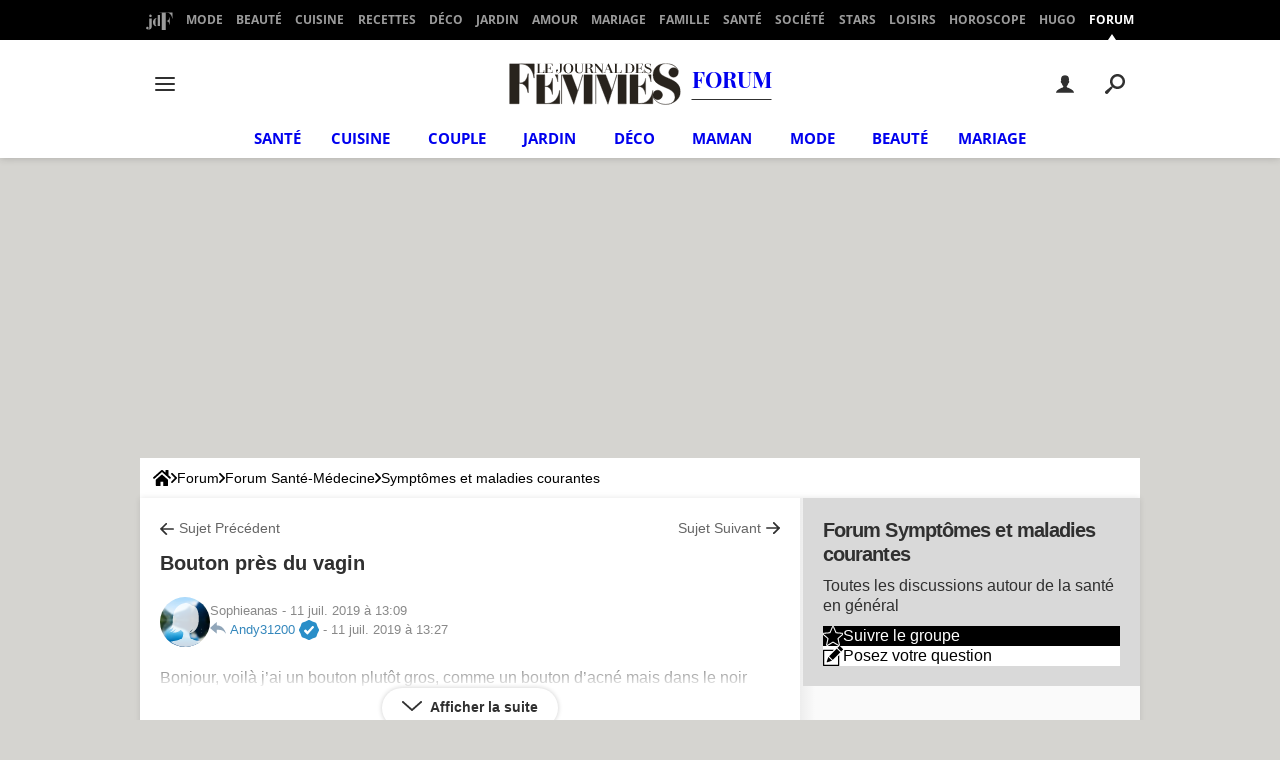

--- FILE ---
content_type: text/css
request_url: https://astatic.ccmbg.com/www.commentcamarche.net/dist/app/css/skin_forum.03c905a076b6227a8ab7.css
body_size: 9121
content:
.temp_popular_discussions__list{list-style:none;margin:0;padding:0}.temp_popular_discussions__item{align-items:center;border-bottom:1px solid #e5e5e5;display:flex;justify-content:space-between;padding:12px 0}.temp_popular_discussions__item:last-child{border-bottom:none}.temp_popular_discussions__link{color:#333;flex:1;font-size:14px;line-height:1.4;padding-right:10px;text-decoration:none}.temp_popular_discussions__link:hover{color:#007cba;text-decoration:underline}.temp_popular_discussions__badge{align-items:center;background:#fff;border:1px solid #ddd;border-radius:3px;color:#000;display:flex;font-size:12px;font-weight:700;gap:4px;min-width:24px;padding:4px 8px;text-align:center}.temp_popular_discussions .ico--bulle{margin-right:4px}.temp_stats_form{--form-label-width:25%;margin-bottom:2em}.temp_stats_results{margin:30px 20px 20px}@media(max-width:768px){.temp_stats_results{margin:20px 10px!important}}.temp_stats_results--empty{margin-bottom:3em}.temp_stats_results__header{align-items:center;display:flex;justify-content:space-between;margin-bottom:20px}.temp_stats_results__title{color:#333;font-weight:600;margin:0}.temp_stats_results__table-container{margin:0 20px;overflow-x:auto}.temp_stats_table{background:#fff;border-collapse:collapse;border-radius:8px;box-shadow:0 2px 8px rgba(0,0,0,.1);overflow:hidden;width:100%}.temp_stats_table thead tr{background:linear-gradient(135deg,#667eea,#764ba2);color:#fff}.temp_stats_table th{border-bottom:2px solid #5a67d8;font-size:14px;font-weight:600;letter-spacing:.5px;padding:15px 12px;text-align:center}.temp_stats_table th:first-child{border-top-left-radius:8px}.temp_stats_table th:last-child{border-top-right-radius:8px}.temp_stats_table tbody tr{transition:background-color .2s ease}.temp_stats_table tbody tr:nth-child(odd){background-color:#f8f9fa}.temp_stats_table tbody tr:nth-child(2n){background-color:#fff}.temp_stats_table tbody tr:hover{background-color:#e3f2fd!important}.temp_stats_table tbody tr:last-child td{border-bottom:none}.temp_stats_table td{border-bottom:1px solid #e0e0e0;color:#444;font-size:13px;padding:12px;text-align:center}@media(max-width:768px){.temp_stats_table td,.temp_stats_table th{font-size:12px!important;padding:8px 6px!important}}.temp_stats_table--empty .temp_stats_table__empty-cell{border:none;color:#6c757d;font-size:16px;font-style:italic;padding:40px 20px;text-align:center}.temp_stats_table--empty .temp_stats_table__empty-content{align-items:center;display:flex;flex-direction:column;gap:10px}.temp_stats_table--empty .temp_stats_table__empty-icon{color:#adb5bd;height:48px;width:48px}.temp_stats_table--empty .temp_stats_table__empty-subtitle{color:#adb5bd;font-size:14px}.jQdispctn{max-height:245pxpx;overflow:hidden;transition:max-height .4s ease}#showMore:checked~.jQdispctn{max-height:none;overflow:visible}#showMore:checked+.jQShowMoreWrapper{display:none}.temp_comment_loader,.temp_comment_loader_pure,.temp_comment_zone button{-webkit-tap-highlight-color:rgba(0,0,0,0);-webkit-touch-callout:none;touch-action:manipulation;user-select:none}.temp_comment_loader_pure{position:relative;transition:all .1s ease-out}.temp_comment_loader_pure:active{transform:scale(.98)!important}.temp_comment_loader_pure:active:after{animation:temp_comment_spin .8s linear infinite!important;background:transparent!important;border:3px solid transparent!important;border-radius:50%!important;border-top-color:#343a40!important;content:""!important;height:16px!important;left:auto!important;margin-top:-8px!important;position:absolute!important;right:0!important;top:50%!important;width:16px!important;z-index:999!important}.temp_comment_loader_pure:focus{outline:none;transform:scale(.98)!important}.temp_comment_loader_pure:focus:after{animation:temp_comment_spin .8s linear infinite!important;background:transparent!important;border:3px solid transparent!important;border-radius:50%!important;border-top-color:#343a40!important;content:""!important;height:16px!important;left:auto!important;margin-top:-8px!important;position:absolute!important;right:0!important;top:50%!important;width:16px!important;z-index:999!important}.temp_comment_loader_pure:focus .btn-text{display:inline-block!important;margin-right:30px!important;opacity:.8!important}.temp_comment_loader_pure:active:hover:after,.temp_comment_loader_pure:hover:active:after{animation:temp_comment_spin .8s linear infinite!important;background:transparent!important;border:3px solid transparent!important;border-radius:50%!important;border-top-color:#343a40!important;content:""!important;height:16px!important;left:auto!important;margin-top:-8px!important;position:absolute!important;right:0!important;top:50%!important;width:16px!important;z-index:999!important}@keyframes temp_comment_spin{0%{transform:rotate(0deg)}to{transform:rotate(1turn)}}.backoffice_memcache_form_container{display:block}.backoffice_memcache_form_left,.backoffice_memcache_form_right{width:auto}.backoffice_memcache_form_group{margin-bottom:1rem}.backoffice_memcache_form_group label{display:block;font-weight:700;margin-bottom:.5rem}.backoffice_memcache_form_group input[type=number]{padding:.25rem;width:100px}.backoffice_memcache_btn{border:none;cursor:pointer;display:inline-block;margin-right:.5rem;padding:.5rem 1rem;text-decoration:none}.backoffice_memcache_btn_primary{background-color:#007bff;color:#fff}.backoffice_memcache_btn_secondary{background-color:#6c757d;color:#fff}.backoffice_memcache_btn_info{background-color:#17a2b8;color:#fff}.backoffice_memcache_btn_sm{font-size:.875rem;padding:.25rem .5rem}.backoffice_memcache_servers{background-color:#f8f9fa;border:1px solid #dee2e6;border-radius:.25rem;padding:1rem}.backoffice_memcache_servers h3{color:#333;font-size:1.1rem;margin-bottom:1rem;margin-top:0}.backoffice_memcache_servers_list{display:flex;flex-direction:column;gap:.75rem}.backoffice_memcache_server_info{background-color:#fff;border:1px solid #ddd;border-radius:.25rem;padding:.75rem}.backoffice_memcache_server_header{align-items:center;display:flex;justify-content:space-between;margin-bottom:.5rem}.backoffice_memcache_server_status{border-radius:.25rem;font-size:.875rem;padding:.25rem .5rem}.backoffice_memcache_status_online{background-color:#d4edda;color:#155724}.backoffice_memcache_status_offline{background-color:#f8d7da;color:#721c24}.backoffice_memcache_server_details{font-size:.875rem;line-height:1.4}.backoffice_memcache_server_details div{margin-bottom:.25rem}.backoffice_memcache_table{border-collapse:collapse;margin-bottom:1rem;width:100%}.backoffice_memcache_table td,.backoffice_memcache_table th{border-top:1px solid #dee2e6;padding:.75rem}.backoffice_memcache_table th{background-color:#f8f9fa;font-weight:700}.backoffice_memcache_table_warning{background-color:#fff3cd}.backoffice_memcache_recent_reports,.backoffice_memcache_report_details,.backoffice_memcache_test_results{margin-top:2rem}.backoffice_memcache_error_detail{background-color:#fff3cd;border-color:#ffeaa7;border-radius:.25rem;color:#856404;margin:2px 0;padding:5px}.backoffice_memcache_badge{border-radius:.25rem;font-size:.875rem;padding:.25rem .5rem}.backoffice_memcache_badge_info{background-color:#d1ecf1;border-color:#bee5eb;color:#0c5460}.backoffice_memcache_mb-4{margin-bottom:1.5rem}.backoffice_memcache_actions{margin:1rem 0}.backoffice_memcache_server_section{margin-bottom:1.5rem}.backoffice_memcache_server_section h4{border-bottom:1px solid #dee2e6;color:#495057;font-size:1rem;margin-bottom:.75rem;padding-bottom:.5rem}.backoffice_memcache_mt-3{margin-top:1rem}.backoffice_memcache_config_diff{background-color:#fff;border:1px solid #e9ecef;border-radius:.25rem;max-height:300px;overflow-y:auto;padding:1rem}.backoffice_memcache_config_item{border-bottom:1px solid #f1f3f4;margin-bottom:1rem;padding-bottom:.75rem}.backoffice_memcache_config_item:last-child{border-bottom:none;margin-bottom:0}.backoffice_memcache_config_item strong{color:#495057;display:block;font-size:.9rem;margin-bottom:.5rem}.backoffice_memcache_config_values{display:flex;flex-direction:column;font-family:Courier New,monospace;font-size:.85rem;gap:.25rem}.backoffice_memcache_config_basic{background-color:#e3f2fd;border-left:3px solid #2196f3;border-radius:.25rem;color:#0d47a1;padding:.25rem .5rem}.backoffice_memcache_config_basic:before{content:"📦 "}.backoffice_memcache_config_ccm{background-color:#f3e5f5;border-left:3px solid #9c27b0;border-radius:.25rem;color:#4a148c;padding:.25rem .5rem}.backoffice_memcache_config_ccm:before{content:"🔧 "}.backoffice_memcache_servers_row{background-color:#f8f9fa;border:1px solid #dee2e6;border-radius:.5rem;margin-bottom:2rem;padding:1.5rem}.backoffice_memcache_servers_row h2{border-bottom:2px solid #dee2e6;color:#495057;font-size:1.4rem;margin-bottom:1.5rem;margin-top:0;padding-bottom:.75rem}.backoffice_memcache_servers_container{display:flex;gap:2rem;margin-bottom:1.5rem}@media(max-width:1024px){.backoffice_memcache_servers_container{flex-direction:column;gap:1.5rem}}.backoffice_memcache_servers_column{background-color:#fff;border:1px solid #e9ecef;border-radius:.25rem;flex:1;padding:1rem}.backoffice_memcache_servers_column h3{border-bottom:1px solid #dee2e6;color:#495057;font-size:1.1rem;margin-bottom:1rem;margin-top:0;padding-bottom:.5rem}.backoffice_memcache_config_section{background-color:#fff;border:1px solid #e9ecef;border-radius:.25rem;padding:1rem}.backoffice_memcache_config_section h3{border-bottom:1px solid #dee2e6;color:#495057;font-size:1.1rem;margin-bottom:1rem;margin-top:0;padding-bottom:.5rem}.backoffice_memcache_forms_section{background-color:#fff;border:1px solid #dee2e6;border-radius:.5rem;padding:1.5rem}.backoffice_memcache_forms_section h2{border-bottom:2px solid #dee2e6;color:#495057;font-size:1.4rem;margin-bottom:1.5rem;margin-top:0;padding-bottom:.75rem}.backoffice_memcache_forms_container{max-width:800px}.backoffice_memcache_test_form{background-color:#f8f9fa;border:1px solid #e9ecef;border-radius:.25rem;padding:1.5rem}.backoffice_memcache_form_row{display:flex;flex-wrap:wrap;gap:2rem;margin-bottom:1.5rem}@media(max-width:768px){.backoffice_memcache_form_row{flex-direction:column;gap:1rem}}.backoffice_memcache_form_actions{align-items:center;display:flex;flex-wrap:wrap;gap:1rem}@media(max-width:480px){.backoffice_memcache_form_actions{align-items:stretch;flex-direction:column}}.backoffice_memcache_config_toggle{border-top:1px solid #e9ecef;margin-top:1rem;padding-top:1rem;text-align:center}.backoffice_memcache_full_config_section{background-color:#fff;border:1px solid #e9ecef;border-radius:.25rem;padding:1rem}.backoffice_memcache_full_config_section h3{border-bottom:1px solid #dee2e6;color:#495057;font-size:1.1rem;margin-bottom:1rem;margin-top:0;padding-bottom:.5rem}.backoffice_memcache_full_config_container{display:flex;gap:2rem}@media(max-width:1024px){.backoffice_memcache_full_config_container{flex-direction:column;gap:1.5rem}}.backoffice_memcache_config_column{background-color:#f8f9fa;border:1px solid #e9ecef;border-radius:.25rem;flex:1;padding:1rem}.backoffice_memcache_config_column h4{border-bottom:1px solid #dee2e6;color:#495057;font-size:1rem;margin-bottom:1rem;margin-top:0;padding-bottom:.5rem}.backoffice_memcache_config_details{font-family:Courier New,monospace;font-size:.85rem;max-height:400px;overflow-y:auto}.backoffice_memcache_config_detail_item{align-items:center;background-color:#fff;border:1px solid #dee2e6;border-radius:.25rem;display:flex;justify-content:space-between;margin-bottom:.25rem;padding:.5rem}.backoffice_memcache_config_detail_item:hover{background-color:#f1f3f4}.backoffice_memcache_config_name{color:#495057;font-weight:700;min-width:200px}.backoffice_memcache_config_value{border-radius:.25rem;max-width:200px;padding:.25rem .5rem;text-align:right;word-break:break-all}.backoffice_memcache_config_value_basic{background-color:#e3f2fd;border-left:3px solid #2196f3;color:#0d47a1}.backoffice_memcache_config_value_ccm{background-color:#f3e5f5;border-left:3px solid #9c27b0;color:#4a148c}.backoffice_memcache_config_different{background-color:#fff3cd!important;border:2px solid #ffc107!important;border-radius:.375rem!important}.backoffice_memcache_config_different:hover{background-color:#fff2a8!important}.backoffice_memcache_config_different .backoffice_memcache_config_name{color:#856404!important;font-weight:700}.backoffice_memcache_config_highlight{animation:highlight-pulse 2s ease-in-out infinite;position:relative}.backoffice_memcache_config_highlight:before{background:linear-gradient(45deg,#ffc107,transparent,#ffc107);border-radius:.375rem;bottom:-2px;content:"";left:-2px;opacity:.3;position:absolute;right:-2px;top:-2px;z-index:-1}@keyframes highlight-pulse{0%,to{box-shadow:0 0 0 0 rgba(255,193,7,.4)}50%{box-shadow:0 0 0 4px rgba(255,193,7,.1)}}.backoffice_memcache_diff_count{background-color:#f8d7da;border:1px solid #f5c6cb;border-radius:.25rem;color:#dc3545;font-size:.9rem;font-weight:400;padding:.25rem .5rem}#statusContainer{background:#e5e7eb;border-radius:8px;box-shadow:inset 0 2px 4px 0 rgba(0,0,0,.05);display:flex}.status-label{border-radius:8px;color:#4b5563;cursor:pointer;display:grid;height:26px;place-content:center;transition:all .3s;width:26px}.status-label svg{height:22px;width:22px}.status{height:1px;position:absolute;width:1px}input[type=radio]:checked+.status-label{background:#fff;box-shadow:0 4px 6px -1px rgba(0,0,0,.1),0 2px 4px -2px rgba(0,0,0,.1)}.draft :checked+.status-label{color:#2563eb}.valid:checked+.status-label{color:#16a34a}.refused:checked+.status-label{color:#dc2626}.ccm_ico--trans:before{background-image:url("data:image/svg+xml;charset=utf-8,%3Csvg width='16' height='15' fill='none' xmlns='http://www.w3.org/2000/svg'%3E%3Cpath d='m15.446 12.472-3-7.5a.75.75 0 0 0-1.393 0l-3 7.5a.75.75 0 1 0 1.393.556l.718-1.796c.03.004.055.018.085.018h3c.03 0 .056-.014.085-.018l.718 1.796a.75.75 0 0 0 1.394-.556ZM10.757 9.75l.992-2.48.993 2.48h-1.985Zm-3.14-.285c-.392-.221-.949-.569-1.526-1.036C7 7.41 7.758 6.104 7.944 4.5h.806a.75.75 0 1 0 0-1.5h-3v-.75a.75.75 0 0 0-1.5 0V3h-3a.75.75 0 0 0 0 1.5h.807c.188 1.594.947 2.904 1.854 3.92a10.995 10.995 0 0 1-2.207 1.39.75.75 0 0 0 .591 1.378 12.24 12.24 0 0 0 2.71-1.715 12.628 12.628 0 0 0 1.876 1.298.75.75 0 0 0 .736-1.308ZM5.001 7.388C4.316 6.609 3.748 5.643 3.568 4.5h2.864c-.178 1.14-.743 2.106-1.43 2.887Z' fill='%23303030'/%3E%3C/svg%3E")}.box--modo--warn{background-color:#ececec}[class*=cp_stack]>*{margin-block:0}[class*=cp_stack]>*+*{margin-block-start:var(--space,1em)}.cp_stack-xs>*+*{--space:0.5em}.cp_stack-s>*+*{--space:0.75em}.cp_stack-l>*+*{--space:1.5em}.cp_stack-xl>*+*{--space:2em}[style*=float]{margin-inline:0}[style*="float:left"]{margin-right:20px}[style*="float:right"]{margin-left:20px}.hlp-relative{position:relative}.targetBlank:after{background-image:url("data:image/svg+xml;charset=utf-8,%3Csvg xmlns='http://www.w3.org/2000/svg' viewBox='0 0 18 18'%3E%3Cpath fill='%23898989' d='M16 3.4 5.7 13.7c-.4.4-1 .5-1.4.1s-.5-1-.1-1.4l.1-.1L14.6 2H11c-.6 0-1-.4-1-1s.4-1 1-1h6c.6 0 1 .4 1 1v6c0 .6-.4 1-1 1s-1-.4-1-1V3.4zM14 11c0-.6.4-1 1-1s1 .4 1 1v5c0 1.1-.9 2-2 2H2c-1.1 0-2-.9-2-2V4c0-1.1.9-2 2-2h5c.6 0 1 .4 1 1s-.4 1-1 1H2v12h12v-5z'/%3E%3C/svg%3E");content:"";display:inline-block;height:10px;margin:0 3px;position:relative;vertical-align:baseline;width:10px}@keyframes highlightBox{0%{background:#93a1b2}to{background:#fff}}body .cke_autocomplete_panel{border:0;border-radius:5px;box-shadow:0 0 10px rgba(0,0,0,.2);font-family:Roboto,sans-serif;font-size:13px;padding:0;white-space:nowrap}body .cke_autocomplete_panel li{background:#fff;border-bottom:1px solid #dee4e9;color:#303030;display:block;padding:5px 10px;text-align:left}body .cke_autocomplete_panel li:last-child{border:none}body .cke_autocomplete_panel li.cke_autocomplete_selected,body .cke_autocomplete_panel li:hover{background:#ececec;color:#303030}body .cke_autocomplete_panel li:focus{border:0;outline:0}.for_answer{margin:0 -20px}@media(max-width:768px){.for_answer{margin:0 -10px}}.for_answer__item{padding:0 20px 1px}@media(max-width:768px){.for_answer__item{padding:0 10px 1px}}.topic_tags{margin-bottom:20px}.topic_tags p{margin-bottom:5px}.topic_tags__form,.topic_tags__list{margin-bottom:10px}.topic_tags__list li{display:inline-block;margin-bottom:5px;margin-right:5px;position:relative}.topic_tags--admin ul li{padding-right:15px}.topic_tags--admin ul li .ccm_ico--close{background:#ececec;border-radius:0 5px 5px 0;height:28px;position:absolute;right:4px;width:15px}.topic_tags--admin ul li .ccm_ico--close:before{display:block;height:10px;margin:auto;width:10px}.cp_nutshell.box{margin-inline:10px}@media(min-width:769px){.cp_nutshell.box{margin-inline:20px}}.for_seemore{text-align:center}.for_answer__comment+.for_seemore{margin-bottom:20px}.for_answer__comment>.for_seemore{padding:10px 0}.ccm_forum_ctn .cp_form{margin-block-end:20px}.ccm_forum_ctn .cp_rgpd{margin-bottom:0}.ccm_forum_ctn--list .for_list{margin:0}.for_list[style*=block]+.for_list{margin-top:-20px}.for_list__forum ul{column-count:3;margin:0 -5px}.for_list__forum li{margin:0 5px 10px}.for_list__forum h2{color:#000;font-size:1.25rem;font-weight:700;margin-bottom:10px}@media(max-width:500px),(min-width:769px)and (max-width:900px){.for_list__forum ul{column-count:2}}@media(max-width:380px){.for_list__forum ul{column-count:1}}.ccm_submenu .for_list__forum{background:#fff;margin-bottom:10px;padding:0 10px;position:relative}.ccm_submenu .for_list__forum h2{color:#303030;font-size:.9375rem;font-weight:700;margin:0 0 10px;text-transform:uppercase}.ccm_submenu .for_list__forum ul{width:50%!important}.ccm_submenu .for_list__forum li h3 span{display:none}.for_tag--forum{background:#edf0f0;border-radius:15px;display:inline-block;font-size:.625rem;padding:5px 20px;vertical-align:top}.for_tag--forum a{font-size:.75rem;font-weight:700}.for_tag--forum a,.for_tag--forum a:visited{color:#696b6b;text-decoration:none}.for_tag--forum a:active,.for_tag--forum a:hover{color:#696b6b;text-decoration:underline}.for_tag--forum span{margin-left:2px;white-space:nowrap}.tag--topic{background:#ececec;border-radius:5px;display:inline-block;font-size:.75rem;padding:5px;vertical-align:top}.tag--topic,.tag--topic:visited{color:#666;text-decoration:none}.tag--topic:active,.tag--topic:hover{color:#666;text-decoration:underline}.tag-edit-scrib input:invalid{background-color:red}.for_actions{margin-left:auto;order:1;text-align:right}.for_actions .ico--wheel{margin-right:5px}@media(max-width:768px){.for_actions{margin-right:-5px}}@media(min-width:769px){.for_actions .ccm_ico--warning{display:none}.for_answer__comment>div:hover .for_actions .ccm_ico--warning,.for_answer__item:hover .for_actions .ccm_ico--warning,.for_topic:hover .for_actions .ccm_ico--warning{display:inline-block}}.for_answer__item header{margin-bottom:20px}.for_answer__item header,.for_topic__infos{align-items:center;display:flex;gap:10px}.for_answer__item header .cp_avatar_placeholder,.for_topic__infos .cp_avatar_placeholder{height:50px;width:50px}[class*=for_] .for_datas{color:#898989;font-size:.8125rem}[class*=for_] .for_datas>a,[class*=for_] .for_datas>span{display:inline-block}[class*=for_] .for_datas .ccm_member,[class*=for_] .for_datas .ccm_member:visited,[class*=for_] .for_datas .ccm_qa__actions__ip,[class*=for_] .for_datas .ccm_qa__actions__ip:visited{color:#3487bc;text-decoration:none}[class*=for_] .for_datas .ccm_member:active,[class*=for_] .for_datas .ccm_member:hover,[class*=for_] .for_datas .ccm_qa__actions__ip:active,[class*=for_] .for_datas .ccm_qa__actions__ip:hover{color:#3487bc;text-decoration:underline}[class*=for_] .for_datas .for_datas__time,[class*=for_] .for_datas .for_datas__time:visited{color:inherit;text-decoration:none}[class*=for_] .for_datas .for_datas__time:active,[class*=for_] .for_datas .for_datas__time:hover{color:inherit;text-decoration:underline}[class*=for_] .for_datas [class*=ccm_ico--info--]{margin-left:5px;position:relative;vertical-align:bottom}[class*=for_] .for_datas [class*=ccm_ico--info--]:before{bottom:0;position:absolute}[class*=for_] .for_datas [class*=ccm_ico--info--] .ccm_tooltip{text-align:left}[class*=for_] .for_datas .ccm_ico--reply{margin-right:0;vertical-align:baseline}[class*=for_] .for_datas .ccm_ico--reply:before{display:block;height:12px;width:16px}@media(max-width:480px){[class*=for_] .for_datas{line-height:1.4}}[class*=for_] .for_last_modified{clear:both;color:#898989;display:block;font-size:.8125rem;margin-top:10px}.for_waitingoverlay{background-color:hsla(0,0%,100%,.5);background-image:url(/www.commentcamarche.net/_skin/_common/img/ajax-loaderForum.gif?201012141612);background-position:calc(50% - 150px) 50%;background-repeat:no-repeat;height:100%;left:0;position:fixed;top:0;width:100%;z-index:101}.for_topic,.for_topic__title{margin-bottom:20px}.for_topic__title h1{display:inline;font-size:1.25rem;font-weight:700}.for_topic__title h1~*{margin-top:10px}.for_topic__question{position:relative}.for_topic__question__more{bottom:0;height:45px;left:0;padding-bottom:5px;position:absolute;right:0;text-align:center;z-index:1}.for_topic__question__more .btn{font-size:1rem;position:relative}.for_topic__question__more:after{background:linear-gradient(180deg,hsla(0,0%,100%,0) 0,#fff 45%);bottom:0;content:"";display:block;height:80px;left:0;position:absolute;right:0}.for_topic__image{margin:0 auto 10px;text-align:center}.for_topic__image img{margin:0 auto}.for_topic__image figcaption{color:#898989;font-size:12px;margin-top:5px}@media(min-width:481px){.for_topic__image{float:right;margin:0 0 10px 10px;width:150px}}.for_answer .for_answer__comment a:target~div[id^=d],.for_answer a:target~.for_answer__item__ct{animation:highlightBox 1s ease-in-out .5s}.for_answer_header{margin-bottom:10px}.for_answer_header:after{clear:both;content:"";display:table}.for_answer_header>a{color:#3487bc;text-decoration:underline}.for_answer_header>a:hover{text-decoration:none}.for_answer_header h2{float:left;font-size:1.25rem;font-weight:700;height:40px;line-height:40px}.for_filters{float:right;margin-bottom:10px;text-align:center}.for_filters .cp_dropdown__btn--dropdown{font-weight:700;height:40px;line-height:40px}@media(min-width:769px){.for_filters .cp_dropdown--resp{align-items:center;display:flex;gap:10px}.for_filters .cp_dropdown__btn--dropdown{font-weight:700;white-space:nowrap}.for_filters .cp_dropdown__btn--dropdown:after{display:none}.for_filters .cp_dropdown__content{box-shadow:none}.for_filters .cp_dropdown__menu{align-items:center;background:#eef0ef;border-radius:5px;display:flex;width:100%}.for_filters .cp_dropdown__menu li{position:relative}.for_filters .cp_dropdown__menu li a,.for_filters .cp_dropdown__menu li button{background:none;border:0;color:#303030;display:block;font-weight:700;padding:10px 20px;text-align:center;text-decoration:none;width:100%}.for_filters .cp_dropdown__menu li a:hover,.for_filters .cp_dropdown__menu li button:hover{color:var(--for-color-primary);text-decoration:none}.for_filters .cp_dropdown__menu li+li:before{background-color:#d8d8d8;bottom:10px;content:"";left:-1px;position:absolute;top:10px;width:2px}}.for_filters li.app_selected a{color:var(--for-color-primary);font-weight:700}.for_answer__item .for_answer__content{margin-bottom:20px}[class*=for_answer__is--]{font-size:.75rem;margin-bottom:15px}[class*=for_answer__is--] .for_answer__is__label{color:#0a0b0b;display:inline-block;height:24px;line-height:24px;margin-left:-20px;margin-right:14px;padding:0 10px 0 20px;position:relative;vertical-align:middle;white-space:nowrap}[class*=for_answer__is--] .for_answer__is__label:after{border-style:solid;border-width:24px 14px 0 0;content:"";height:0;position:absolute;right:-14px;width:0}[class*=for_answer__is--] .for_answer__is__certified{color:#898989;display:inline-block;vertical-align:sub}[class*=for_answer__is--] .for_answer__is__certified a{color:#898989}[class*=for_answer__is--] .for_answer__is__certified a:hover{color:#898989;text-decoration:underline}[class*=for_answer__is--] .for_answer__is__certified__others{color:#298ec8;cursor:pointer;display:inline-block;line-height:1.7;padding-top:7px;position:relative}[class*=for_answer__is--] .for_answer__is__certified__others:hover{text-decoration:none}@media(max-width:580px),(min-width:769px)and (max-width:925px){[class*=for_answer__is--] .for_answer__is__certified{color:#898989;font-size:12px;height:29px;line-height:1.2;overflow:hidden;vertical-align:middle;width:53%}[class*=for_answer__is--] .for_answer__is__certified:before{content:"";float:left;height:inherit;width:5px}[class*=for_answer__is--] .for_answer__is__certified>:first-child{float:right;margin-left:-5px;width:100%}[class*=for_answer__is--] .for_answer__is__certified:after{background:#fff;background:linear-gradient(90deg,hsla(0,0%,100%,0),#fff 25%,#fff);box-sizing:content-box;content:"…";float:right;left:100%;margin-left:-20px;padding-right:5px;position:relative;text-align:center;top:-15px;width:20px}[class*=for_answer__is--] .for_answer__is__certified__others{color:#898989;display:inline;line-height:normal;padding-top:0}[class*=for_answer__is--] .for_answer__is__certified__others:hover{display:none}[class*=for_answer__is--] .ccm_ico--expert:before{height:14px;width:11px}}@media(max-width:768px){[class*=for_answer__is--] .for_answer__is__label{margin-left:-10px}}.for_answer__is--best .for_answer__is__label{background:#58a61e;color:#fff}.for_answer__is--best .for_answer__is__label:after{border-color:#58a61e transparent transparent}.for_answer__is--preferred .for_answer__is__label{background:#fc0}.for_answer__is--preferred .for_answer__is__label:after{border-color:#fc0 transparent transparent}.for_answer__item__ct{margin-bottom:20px}.for_answer__comment{border:1px solid #dedede;border-radius:5px;box-shadow:0 0 5px 0 rgba(0,0,0,.2);margin-bottom:20px}.for_answer__comment>div+div{border-top:1px solid #dedede}.for_answer__comment>div>div{padding:10px}.for_answer__comment header{margin-bottom:10px}.for_answer__comment header .cp_avatar_placeholder{height:40px;width:40px}.for_answer__comment .for_answer__content{margin-bottom:0}[class*=for_answer__comment--subcom] .forum_avatar--is-subcom{margin-left:-25px}[class*=for_answer__comment--subcom] header .cp_avatar_placeholder{height:30px;width:30px}.for_nav__messages{color:#898989;display:inline-block;font-size:.875rem;vertical-align:middle;white-space:nowrap}.for_nav__messages>a{color:inherit;display:inline-block;height:20px;line-height:20px;text-decoration:none;vertical-align:top}.for_nav__messages>a:hover{text-decoration:underline}.for_nav__messages [class*=ccm_ico]:before{display:block;left:50%;position:relative;top:50%;transform:translate(-50%,-50%)}.for_nav__messages .ccm_ico--next:before,.for_nav__messages .ccm_ico--previous:before{height:18px;width:10px}.for_nav__messages .ccm_ico--previous:before{background-image:url("data:image/svg+xml;charset=utf-8,%3Csvg xmlns='http://www.w3.org/2000/svg' viewBox='0 0 7 13'%3E%3Cpath d='m.3 7.1 5.3 5.6c.3.4.9.4 1.2 0s.3-.9 0-1.3L2.1 6.5l4.7-4.9c.3-.4.3-.9 0-1.3s-.9-.4-1.2 0L.3 5.9c-.2.1-.3.4-.3.6s.1.5.3.6z' fill='%23898989'/%3E%3C/svg%3E")}.for_nav__messages .ccm_ico--next:before{background-image:url("data:image/svg+xml;charset=utf-8,%3Csvg xmlns='http://www.w3.org/2000/svg' viewBox='0 0 7 13'%3E%3Cpath d='m6.7 7.1-5.3 5.6c-.3.4-.9.4-1.2 0-.3-.4-.3-.9 0-1.3l4.7-4.9L.2 1.6C-.1 1.2-.1.7.2.3s.9-.4 1.2 0l5.3 5.6c.2.1.3.4.3.6 0 .2-.1.5-.3.6z' fill='%23898989'/%3E%3C/svg%3E")}@media(max-width:768px){.for_nav__messages>a{padding:0 3px}}.for_answer__navigation{background:#ececec;color:#898989;display:block;font-size:.875rem;height:40px;line-height:40px;margin:0 -20px 20px;padding:0 20px;position:relative;text-transform:uppercase}.for_answer__navigation a,.for_answer__navigation a:visited{color:inherit;text-decoration:none}.for_answer__navigation a:active,.for_answer__navigation a:hover{color:inherit;text-decoration:underline}.for_answer__navigation:before{border-color:#eef0ef transparent transparent;border-style:solid;border-width:6px 10px 0;bottom:-6px;content:"";height:0;left:33px;position:absolute;width:0}.for_answer__navigation:after{clear:both;content:"";display:table}@media(max-width:768px){.for_answer__navigation{margin:0 -10px 10px;padding:0 10px}.for_answer__navigation:before{left:26px}}@media(max-width:480px){.for_answer__navigation .ccm_ico--down,.for_answer__navigation .ccm_ico--up{margin-right:-5px;width:40px}.for_answer__navigation .ccm_ico--down:before,.for_answer__navigation .ccm_ico--up:before{height:20px;width:20px}}.cke_inner .cke_bottom{background-color:#fff;border-top:0;height:20px;overflow:initial;padding:0;position:relative}.cke_inner .cke_bottom .cke_resizer_ltr{bottom:6px;float:none;margin:0;position:absolute;right:5px}.ccm--mine>.for_answer__navigation{background:var(--for-color-primary);color:#fff}.ccm--mine>.for_answer__navigation:before{border-color:var(--for-color-primary) transparent transparent transparent}.ccm--mine>.for_answer__navigation a{color:#fff}.ccm--mine>.for_answer__navigation a:hover{color:inherit}.ccm--mine>.for_answer__navigation .ccm_ico--previous:before{background-image:url("data:image/svg+xml;charset=utf-8,%3Csvg xmlns='http://www.w3.org/2000/svg' viewBox='0 0 7 13'%3E%3Cpath d='m.3 7.1 5.3 5.6c.3.4.9.4 1.2 0s.3-.9 0-1.3L2.1 6.5l4.7-4.9c.3-.4.3-.9 0-1.3s-.9-.4-1.2 0L.3 5.9c-.2.1-.3.4-.3.6s.1.5.3.6z' fill='%23fff'/%3E%3C/svg%3E")}.ccm--mine>.for_answer__navigation .ccm_ico--next:before{background-image:url("data:image/svg+xml;charset=utf-8,%3Csvg xmlns='http://www.w3.org/2000/svg' viewBox='0 0 7 13'%3E%3Cpath d='m6.7 7.1-5.3 5.6c-.3.4-.9.4-1.2 0-.3-.4-.3-.9 0-1.3l4.7-4.9L.2 1.6C-.1 1.2-.1.7.2.3s.9-.4 1.2 0l5.3 5.6c.2.1.3.4.3.6 0 .2-.1.5-.3.6z' fill='%23fff'/%3E%3C/svg%3E")}.for_similar_themes{font-size:1rem;margin:0 -20px 20px}@media(max-width:768px){.for_similar_themes{margin:0 -10px}}.for_similar_themes__title{color:#898989;display:block;font-size:.875rem;padding:0 20px;position:relative}@media(max-width:768px){.for_similar_themes__title{padding:8px 10px 6px}}.for_similar_themes__item{border-bottom:4px solid #eef0ef;max-height:350px;overflow:hidden;padding:20px;position:relative}@media(max-width:768px){.for_similar_themes__item{padding:10px}}.for_similar_themes__item a,.for_similar_themes__item a:hover{color:inherit;text-decoration:none}.for_similar_themes__item a:hover .for_similar_themes__link:after{transform:translateX(5px)}.for_similar_themes__header{display:flex;gap:10px;margin-bottom:10px}.for_similar_themes__header .cp_avatar_placeholder{height:40px;width:40px}.for_similar_themes__content{min-height:50px}.for_similar_themes__subtitle{display:block;font-size:20px;font-weight:700;line-height:28px;margin-bottom:10px}.for_similar_themes__footer{background:linear-gradient(180deg,hsla(0,0%,100%,0) 0,#fff 45%);bottom:20px;bottom:0;display:flex;height:80px;left:0;padding:20px;position:absolute;right:0}@media(max-width:768px){.for_similar_themes__footer{padding:10px}}.for_similar_themes__link{color:#303030;font-size:16px;font-weight:700;line-height:22px;margin-top:auto;position:relative;z-index:1}.for_similar_themes__link:after{background-image:url("data:image/svg+xml;charset=utf-8,%3Csvg xmlns='http://www.w3.org/2000/svg' viewBox='0 0 14 12' style='enable-background:new 0 0 14 12' xml:space='preserve'%3E%3Cpath d='M.9 5.2H11L7.1 1.4c-.3-.3-.3-.9 0-1.2.3-.3.9-.3 1.2 0l5.4 5.2c.3.3.3.9 0 1.2l-5.4 5.2c-.1.1-.3.2-.5.2s-.4-.1-.6-.2c-.3-.3-.3-.9 0-1.2L11 6.8H.9C.4 6.8 0 6.5 0 6s.4-.8.9-.8z' style='fill:%23303030'/%3E%3C/svg%3E");content:"";display:inline-block;height:12px;margin-left:2px;vertical-align:middle;width:14px}.for_buttons_bar__vote{font-weight:700}.for_buttons_bar__vote span{display:inline-block;height:40px;line-height:40px;min-width:26px;padding:0 5px;text-align:center;vertical-align:top}.for_buttons_bar__vote>.btn{vertical-align:top}.for_buttons_bar>:last-child.cp_dropdown{margin-left:auto}.paginator--sticky{align-items:center;background-color:#fff;border-bottom:1px solid #ececec;display:flex;flex-wrap:wrap;gap:10px;justify-content:center;margin:0 -10px;position:sticky;top:-5px;z-index:2}@media(min-width:480px){.paginator--sticky{margin:0 -20px}}.paginator--sticky:before{content:attr(data-title)}.topic_nav{color:#666;display:flex;font-size:14px;justify-content:space-between;margin-bottom:10px}.topic_nav a,.topic_nav a:visited{color:inherit;text-decoration:none}.topic_nav a:active,.topic_nav a:hover{color:var(--for-color-primary);text-decoration:none}.topic_status{font-size:13px;font-weight:700;white-space:nowrap}.topic_status:before{background-origin:content-box;background-repeat:no-repeat;border-radius:50%;content:"";display:inline-block;height:16px;margin-right:2px;vertical-align:text-bottom;width:16px}.topic_status a{color:inherit;text-decoration:none}.topic_status a:hover{color:inherit;text-decoration:underline}.ccm_forum_ctn--deco__item .topic_status{font-size:12px}.ccm_forum_table .topic_status{font-weight:400}.resolved .ccm_forum_ctn--deco__response,.resolved .for_list_topic__nb,.resolved .nbAnswers a,.resolved .topic_status,.solved .ccm_forum_ctn--deco__response,.solved .for_list_topic__nb,.solved .nbAnswers a,.solved .topic_status{color:#58a61e}.resolved .ccm_forum_ctn--deco__response span,.resolved .for_list_topic__nb span,.solved .ccm_forum_ctn--deco__response span,.solved .for_list_topic__nb span{border-color:#58a61e}.solved .topic_status:before{background-color:#58a61e;background-image:url("data:image/svg+xml;charset=utf-8,%3Csvg viewBox='0 0 20 20' fill='none' xmlns='http://www.w3.org/2000/svg'%3E%3Cpath d='m19.535 3.348-1.062-.967c-.56-.527-1.447-.498-2.008.03L6.808 12.488l-2.6-3.132c-.53-.557-1.417-.557-2.008-.06L.46 10.88a1.45 1.45 0 0 0-.118 1.993l4.312 4.419 1.034 1.204A1.457 1.457 0 0 0 6.796 19a1.469 1.469 0 0 0 1.107-.505l1.034-1.204 10.718-11.95a1.448 1.448 0 0 0-.12-1.993Z' fill='%23fff'/%3E%3C/svg%3E");padding:3px}.closed .topic_status:before{background-color:#898989;background-image:url("data:image/svg+xml;charset=utf-8,%3Csvg xmlns='http://www.w3.org/2000/svg' viewBox='0 0 512 393.8'%3E%3Cpath d='M5.9 216.6C2 212.7 0 206.8 0 202.8c0-3.9 2-9.8 5.9-13.8l27.6-27.6c7.9-7.9 19.7-7.9 27.6 0l2 2 108.3 116.2c3.9 3.9 9.8 3.9 13.8 0L449 5.9h2c7.9-7.9 19.7-7.9 27.6 0l27.6 27.6c7.9 7.9 7.9 19.7 0 27.6L191 387.9c-3.9 3.9-7.9 5.9-13.8 5.9s-9.8-2-13.8-5.9L9.8 222.5l-3.9-5.9z' fill='%23fff'/%3E%3C/svg%3E");padding:4px 3px 3px}.deleted .topic_status:before{background-color:#303030;background-image:url("data:image/svg+xml;charset=utf-8,%3Csvg xmlns='http://www.w3.org/2000/svg' viewBox='0 0 21.9 21.9'%3E%3Cpath d='M14.1 11.3c-.2-.2-.2-.5 0-.7l7.5-7.5c.2-.2.3-.5.3-.7s-.1-.5-.3-.7L20.2.3c-.2-.2-.5-.3-.7-.3-.3 0-.5.1-.7.3l-7.5 7.5c-.2.2-.5.2-.7 0L3.1.3C2.9.1 2.6 0 2.4 0s-.5.1-.7.3L.3 1.7c-.2.2-.3.5-.3.7s.1.5.3.7l7.5 7.5c.2.2.2.5 0 .7L.3 18.8c-.2.2-.3.5-.3.7s.1.5.3.7l1.4 1.4c.2.2.5.3.7.3s.5-.1.7-.3l7.5-7.5c.2-.2.5-.2.7 0l7.5 7.5c.2.2.5.3.7.3s.5-.1.7-.3l1.4-1.4c.2-.2.3-.5.3-.7s-.1-.5-.3-.7l-7.5-7.5z' fill='%23fff'/%3E%3C/svg%3E");padding:4px}.noAnswers .ccm_forum_ctn--deco__response,.noAnswers .for_list_topic__nb{color:#c4cfda}.noAnswers .ccm_forum_ctn--deco__response span,.noAnswers .for_list_topic__nb span{background:#c4cfda;border:0;color:#fff}.closed .ccm_forum_ctn--deco__response,.closed .for_list_topic__nb,.closed .nbAnswers a,.closed .topic_status{color:#898989}.closed .ccm_forum_ctn--deco__response span,.closed .for_list_topic__nb span{border-color:#898989}.delete td,.deleted,.deleted td a,.deleted.for_topic__title h1,[class^=pro_tabs] .deleted *,li.deleted *{text-decoration:line-through}.ccm_forum_table .deleted,.ccm_forum_table .deleted td,.delete td:hover,.deleted td a:hover,.deleted.for_topic__title h1:hover,.deleted:hover,.for_topic__title.deleted,[class^=pro_tabs] .deleted :hover,li.deleted :hover{text-decoration:none}.ccm_forum_table tbody tr.deleted:nth-child(odd) td,.for_answer__comment>.deleted,.for_answer__item.deleted,tr.delete,tr.delete td,tr.deleted,tr.deleted td{background:#e6e6e6}.topic_date{background:#c2cdd6;border-radius:50px;color:#fff;display:inline-block;padding:2px 8px}.topic_date--newer{background:var(--for-color-primary)}.ccm_forum_ctn--list{margin:0 -10px 10px}@media(min-width:769px){.ccm_forum_ctn--list{margin:0 -20px 20px}}.ccm_forum_ctn--list .ccm_forum_ctn--list_line{background:#fcfdf5;border-bottom:1px solid #e2e2e2;border-top:1px solid #e2e2e2;color:#8c939b;font-size:.875rem;font-weight:700;padding:10px;text-align:center;text-transform:uppercase}.ccm_forum_ctn--list .ccm_forum_ctn--list_line a{color:#8c939b}@media(max-width:480px){.ccm_forum_ctn--list .ccm_forum_ctn--list_line{padding:6.6666666667px 10px}}.for_list_topic__nb{color:#666;display:inline-block}.for_list_topic__nb span{border:1px solid #666;border-radius:50px;display:inline-block;height:22px;line-height:20px;min-width:22px;overflow:hidden;padding:0 2px;text-align:center;text-overflow:ellipsis;vertical-align:middle;white-space:nowrap}.for_list_topic .section-title{margin:0 20px}@media(max-width:768px){.for_list_topic .section-title{margin:0 10px}}.for_list_topic li{color:#666;padding:10px;position:relative}.for_list_topic li:nth-child(2n){background:#f4f5f6}.for_list_topic li:nth-child(2n) figure{background-color:#fff}.for_list_topic h3{font-size:1.125rem;font-weight:700;margin-bottom:5px}.for_list_topic p{font-size:.875rem}.for_list_topic figure{background-color:#f4f5f6;border-radius:50%;display:inline-block;height:24px;margin-right:2px;overflow:hidden;position:relative;vertical-align:middle;width:24px}.for_list_topic figure img{height:100%;left:50%;max-width:none;position:absolute;top:50%;-webkit-transform:translateX(-50%) translateY(-50%);transform:translateX(-50%) translateY(-50%);width:auto}.for_list_topic .for_list_topic__datas{color:#898989;display:inline;font-size:.75rem}.for_list_topic .for_list_topic__datas a:not([class]){color:#898989}.for_list_topic .for_list_topic__datas a:hover{text-decoration:none}.for_list_topic .for_list_topic__datas .ccm_exergue_3{font-weight:700}@media(min-width:481px){.for_list_topic{margin:0 -10px 20px}.for_list_topic .for_list_topic__nb,.for_list_topic .for_list_topic__nb span{font-size:.75rem}}@media(min-width:769px){.for_list_topic{margin:0 -20px 20px}.for_list_topic li{min-height:105px;padding:20px 95px}.for_list_topic figure{height:56px;left:20px;position:absolute;text-align:center;top:22px;width:56px}.for_list_topic .for_list_topic__nb{font-size:14px;position:absolute;right:15px;right:10px;text-align:center;top:18px;top:50%;transform:translateY(-50%)}.for_list_topic .for_list_topic__nb span{display:block;font-size:18px;height:52px;line-height:50px;margin:auto;width:52px}}@media(max-width:768px){.for_list_topic figure{margin-bottom:5px;top:2px}}.ccm_forum_ctn--deco__datas{float:left}.ccm_forum_ctn--deco__datas .ccm_exergue_3{font-weight:700}.ccm_forum_ctn--deco__response{color:#666;float:right}.ccm_forum_ctn--deco__response span{border:1px solid #666;border-radius:50px;display:inline-block;min-width:24px;overflow:hidden;padding:1px 0;text-align:center;text-overflow:ellipsis;vertical-align:middle;white-space:nowrap}.ccm_forum_ctn--deco__item{color:#666;padding:10px;position:relative}.ccm_forum_ctn--deco__item:nth-child(2n){background:#f4f5f6}.ccm_forum_ctn--deco__item:nth-child(2n) figure{background-color:#fff}.ccm_forum_ctn--deco__item h2,.ccm_forum_ctn--deco__item h3{font-size:1.125rem;font-weight:700;margin-bottom:5px}.ccm_forum_ctn--deco__item p{font-size:.875rem}.ccm_forum_ctn--deco__item footer{color:#898989;font-size:.75rem;margin-top:5px}.ccm_forum_ctn--deco__item footer:after{clear:both;content:"";display:table}.ccm_forum_ctn--deco__item figure{background-color:#f4f5f6;border-radius:50%;display:inline-block;height:24px;margin-right:2px;overflow:hidden;position:relative;vertical-align:middle;width:24px}.ccm_forum_ctn--deco__item figure img{height:100%;left:50%;max-width:none;position:absolute;top:50%;-webkit-transform:translateX(-50%) translateY(-50%);transform:translateX(-50%) translateY(-50%);width:auto}@media(min-width:481px){.ccm_forum_ctn--deco__item{padding-right:75px}.ccm_forum_ctn--deco__item .ccm_forum_ctn--deco__response{position:absolute;right:10px;text-align:center;top:50%;-webkit-transform:translateY(-50%);transform:translateY(-50%);width:65px}.ccm_forum_ctn--deco__item .ccm_forum_ctn--deco__response span{border-radius:27px;display:block;font-size:1.125rem;height:40px;line-height:37px;margin:0 auto 5px;width:40px}}@media(min-width:769px){.ccm_forum_ctn--deco__item{min-height:105px;padding:20px 95px}.ccm_forum_ctn--deco__item .ccm_forum_ctn--deco__datas figure{height:56px;left:20px;position:absolute;text-align:center;top:22px;width:56px}.ccm_forum_ctn--deco__item .ccm_forum_ctn--deco__response{right:15px;top:18px;-webkit-transform:none;transform:none}.ccm_forum_ctn--deco__item .ccm_forum_ctn--deco__response span{height:52px;line-height:50px;width:52px}}.for_classement:after{clear:both;content:"";display:table}.for_classement__count{background:url(/www.commentcamarche.net/_skin/_common/img/ico_sprite.gif?201304221921) no-repeat scroll -161px 0 transparent;color:#fff;float:left;height:30px;line-height:29px;margin-right:10px;text-align:center;width:29px}.for_classement figure{float:left;margin-right:10px;max-height:100px;max-width:100px}.for_classement__bar{float:none;overflow:hidden;width:auto}.for_classement__bar .for_classement__action,.for_classement__bar .for_classement__vote{display:table-cell;line-height:0;vertical-align:middle}.for_classement__bar .for_classement__vote{background:#dbdbdb;background:linear-gradient(180deg,#dbdbdb 0,#c2c0c1);width:100%}.for_classement__bar .for_classement__ct{height:24px;line-height:24px;position:relative}.for_classement__bar .for_classement__currentvote{background:#e82a3c;background:linear-gradient(180deg,#e82a3c 0,#dc1226);display:block;height:100%;left:0;position:absolute;top:0;z-index:0}.for_classement__bar .for_classement__txtvote{color:#fff;display:block;padding:0 10px;position:relative;text-shadow:0 1px 0 #333}.for_classement__bar .for_classement__txtcmt{margin-left:5px;text-shadow:0 1px 0 #333}.for_classement__bar .for_classement__action{padding-left:10px;text-align:right}.for_classement__bar .for_classement__btn{background:url(/www.commentcamarche.net/_skin/_common/img/bg_sprite.png?201304221921) 0 -225px repeat-x;border:1px solid #d2d2d2;border-radius:24px;color:#333;display:inline-block;font-size:10px;font-weight:700;height:22px;line-height:22px;padding:0 10px 0 28px;position:relative;text-shadow:0 1px 0 #fff;vertical-align:baseline;white-space:nowrap}.for_classement__bar .for_classement__btn:hover{color:#3687bc;text-decoration:none}.for_classement__bar .for_classement__btn .icovote{background:url(/www.commentcamarche.net/_skin/_common/img/ico_sprite.gif?201304221921) -122px -350px;display:inline-block;height:14px;left:10px;position:absolute;top:4px;width:14px}.for_classement__bar .for_classement__btn:hover .icovote{background-position:-101px -350px}.forum_top__title{font-size:24px;margin-block:0 20px;text-align:center}.box,.cp_box{background:#d9d9d9;border:none;border-radius:5px;box-shadow:none;font-size:inherit;margin:0 0 20px;padding:20px}.box footer,.cp_box footer{text-align:center}.box>*,.cp_box>*{margin-block:0}.box>*+*,.cp_box>*+*{margin-block:10px 0}.box--info{background:#e5effa}.box--warning{background:#fae6e6}.box--highlight{background:#ff0}.box--nutshell{background:#fbe6e8}.box--background{background:var(--attr-box-background)}.cp_box--primary{background-color:var(--for-color-primary);color:#fff}.cp_nutshell__title{color:var(--for-color-primary);font-size:16px;font-weight:700}.cp_nutshell__content{font-size:14px;line-height:1.3}.cp_nutshell__footer{align-items:center;display:flex;justify-content:space-between}.cp_nutshell__legend{color:#666;display:block;font-size:12px;text-align:right}.cp_nutshell__btn{border-width:0;height:30px;margin:0;min-height:30px;padding:5px 10px}.box_aside .box_aside__content h3,.box_aside .content h3{font-weight:400}.select2-container{width:318px!important}.select2-container.select2-container{display:block!important;height:40px;padding:0}.select2-container.select2-container--default .select2-selection--single .select2-selection__arrow{display:none}.select2-container.select2-container--default .select2-selection--single{background-color:transparent;border:none;display:block;height:40px}.select2-container.select2-container--default .select2-selection--single .select2-selection__rendered{color:#666;line-height:40px}
/*# sourceMappingURL=http://assets-sourcemaps.s3.prod.ccmbg.net/www.commentcamarche.net/dist/app/sourcemaps/css/skin_forum.03c905a076b6227a8ab7.css.map*/

--- FILE ---
content_type: application/javascript
request_url: https://astatic.ccmbg.com/www.commentcamarche.net/dist/app/js/app.f5ce2cd04e32a3079808.js
body_size: 17123
content:
(self.webpackChunkccmadmin=self.webpackChunkccmadmin||[]).push([[3524],{165:()=>{!function(t){"use strict";t.extend(!0,t.jet,{use:function(e,n){return n=t.extend({},n,t.jet.use.defaultOptions),new Promise(function(o,i){var r=t.jet.services[e],s=n.eventName||e+"Ready";void 0===r&&i({type:"unknown service",name:e}),r.isLoaded()?o(r):t(document).on(s,function(){o(r)})})}}),t.jet.use.defaultOptions={}}(jQuery)},171:()=>{!function(t){t.fn.dropDownBtn=function(e){return t.fn.dropDownBtn.defaults={ddselector:"div:eq(0)",csstop:"top",duration:100,error:null,beforeClose:function(){return!0},beforeOpen:function(){},afterOpen:function(){},afterClose:function(){},selectNoClick:".noclick",selectHover:"a.jOnHover"},e=t.extend({},t.fn.dropDownBtn.defaults,e),this.each(function(){var n=t(this),o={};if(!n.hasClass("isDropDownBtn")){n.addClass("isDropDownBtn");try{o=t.extend({},e,JSON.parse(n.attr("data-dropDownBtnOptions")||"{}"))}catch(t){console.error("jQuery.dropdownbtn - parsing error",t)}var i=t(o.ddselector,n),r=t(document),s=function(n){return!!t(n.target).is(e.selectNoClick)||(e.beforeClose.call(n.target,e)?(i.hide(),r.off("click.ddbtn"),e.afterClose.call(n.target,e),!0):void 0)},a=parseInt(o.duration,10),c=function(){if(i.is(":visible")){if(e.beforeOpen.call(this,i,e),e.csstop){var a=r.scrollTop()+t(window).height()-i.height()-50;i.toggleClass(o.csstop,n.offset().top>a)}r.on("click.ddbtn",s),e.afterOpen.call(this,i,e)}else r.off("click.ddbtn"),e.afterClose.call(this,i,e)};n.children("a").not(e.selectNoClick).on("click",function(){return i.is(":visible")&&e.beforeClose.call(this,i,e),i.toggle(a,c),!1}),n.children(e.selectHover).on("mouseenter",function(){return!i.is(":visible")&&i.show(a,c),!1})}}),this}}(jQuery)},338:()=>{!function(t){t.jet.services.autoResize={start:!1,options:{},init:function(){t(document).trigger("autoResizeReady"),t(".autoresize").autoResize(this.options).removeClass("autoresize")},resources:[t.jet.env.packager.get("autoresize")],isLoaded:function(){return"function"==typeof t.fn.autoResize}}}(jQuery)},516:()=>{jQuery.cookie=function(t,e,n){if(void 0===e){var o=null;if(document.cookie&&""!=document.cookie)for(var i=document.cookie.split(";"),r=0;r<i.length;r++){var s=jQuery.trim(i[r]);if(s.substring(0,t.length+1)==t+"="){o=decodeURIComponent(unescape(s.substring(t.length+1)));break}}return o}n=n||{},null===e&&(e="",n.expires=-1);var a,c="";n.expires&&("number"==typeof n.expires||n.expires.toUTCString)&&("number"==typeof n.expires?(a=new Date).setTime(a.getTime()+24*n.expires*60*60*1e3):a=n.expires,c="; expires="+a.toUTCString());var l=n.path?"; path="+n.path:"",u=n.domain?"; domain="+n.domain:"",d=n.secure?"; secure":"";document.cookie=[t,"=",encodeURIComponent(e),c,l,u,d].join("")}},532:()=>{!function(t){"use strict";t.jet.services.inputTags={start:!1,options:{lang:"fr"},init:function(){t(document).trigger("inputTagsReady")},resources:[],dynamicResources:!0,isLoaded:function(){var e=this.options.lang||"fr";return this.resources=[t.jet.env.packager.get("inputtags,inputtags."+e.toLowerCase())],"function"==typeof t.fn.inputTags}}}(jQuery)},724:()=>{!function(t){"use strict";t.jet.services.localScroll={start:!1,options:{lazy:!0,filter:"a",duration:200,axis:"y",offset:{left:0,top:0}},init:function(){var e,n;t(document).trigger("localScrollReady"),t.localScroll(this.options),null!==(n=location.href.match(/^#([a-zà-ÿ0-9_-]+)$/))&&(e=t("a[name="+n[1]+"]")),e&&e.length>0&&t.scrollTo(e,this.options)},resources:[t.jet.env.packager.get("jquery.localscroll")],isLoaded:function(){return"function"==typeof t.fn.localScroll}}}(jQuery)},833:()=>{!function(t){"use strict";var e=t(window),n=t("#jGoTop"),o={goTopVisible:!1,timer:0,toggleGoTop:function(){var t=e.scrollTop();!o.goTopVisible&&t>=100?(o.goTopVisible=!0,n.fadeIn()):o.goTopVisible&&t<100&&(o.goTopVisible=!1,n.hide()),window.innerWidth>800&&1===window.devicePixelRatio||(clearTimeout(o.timer),o.timer=setTimeout(function(){n.hide(),o.goTopVisible=!1},2e3))}};window.ccm.navigationArrows={init:function(){(o._elts={gonext:t("#jGoNext"),goprev:t("#jGoPrev")},n.length>0)&&(e.on("scroll",o.toggleGoTop),e.scrollTop()>=100&&(o.goTopVisible=!0,n.fadeIn()));if(window.innerWidth>800&&1===window.devicePixelRatio||t("#jGoNext, #jGoPrev").fadeOut(),window.location.hash){var i=window.location.hash.match(/k\=([a-z0-9]+)/);i&&i[1]&&t("div.section#"+i[1]).hide()}t("#display1 li h2").each(function(){var e=t(this);e.parent().next().css("marginTop",e.height()+2)})}},window.ccm.navigationArrows.init()}(jQuery)},1262:()=>{!function(t){"use strict";t.jet.services.fancybox={start:!1,options:{openSpeed:100,closeSpeed:100,loop:!0,padding:10,margin:40,wrapCSS:"fancybox-wrap-custom",helpers:{title:{type:"inside"}}},init:function(){t(document).trigger("fancyboxLoaded"),t(".fancy").fancybox(this.options)},resources:[t.jet.env.packager.get("fancybox"),t.jet.env.packager.get("fancybox","css")],isLoaded:function(){return"function"==typeof t.fn.fancybox}}}(jQuery)},1300:()=>{!function(t){t.jet.services.ccmpProfiler={start:t.jet.env.dev,init:function(){void 0!==t.ui&&(t(document).trigger("ccmpProfilerReady"),t(document).ready(function(){t(".ccmpr_warn_cnt").draggable()}))}}}(jQuery)},1669:t=>{"use strict";t.exports=jQuery},1965:()=>{!function(t){"use strict";t.jet.services.ccmSlider={start:!1,options:{},init:function(){t(document).trigger("ccmSliderReady")},resources:[t.jet.env.packager.get("jquery.ccmslider")],isLoaded:function(){return"function"==typeof t.fn.sudoSlider}}}(jQuery)},2006:(t,e,n)=>{"use strict";n.r(e);n(171)},2487:()=>{!function(t){"use strict";t.fn.updatable=function(e){return e=t.extend({},t.fn.updatable.defaultOptions,e),this.each(function(){var n,o,i=t(this),r=i.val(),s=function(e){var o=i.val();o!==r&&(n=r,r=o),(e.type in{keydown:1,keyup:1}&&(e.keyCode>47&&e.keyCode<112||e.keyCode in{32:1,46:1,13:1,8:1})||"pasted"==e.type)&&t(this).trigger("updated",[e,{val:r,preVal:n}])};i.on("pasted keyup",function(t){clearTimeout(o);var n=this,i={keyCode:t.keyCode,type:t.type};o=setTimeout(function(){s.call(n,void 0===t.keyCode?t:i)},e.delay)}).on("paste",function(){var e=this;setTimeout(function(){t(e).trigger("pasted")},300)})})},t.fn.updatable.defaultOptions={delay:50}}(jQuery)},3091:()=>{!function(t){"use strict";var e=t(document.body).on("click",function(n){var o=t(n.target).siblings(".jDropDownElement"),i=o.is(":visible"),r=t(".jOverlay");e.find(".jDropDownElement").hide(),r.removeClass("overlay-display--resp"),t(n.target).hasClass("jDropDownContainer")&&(i||(o.show(),r.addClass("overlay-display--resp")))})}(jQuery)},3123:()=>{!function(t){"use strict";t.jet.services.ccmUITabs={start:!1,options:{},init:function(){t(document).trigger("ccmUITabsReady")},resources:[t.jet.env.packager.get("jquery.ccmuitabs")],isLoaded:function(){return"function"==typeof t.fn.ccmUITabs}}}(jQuery)},3138:()=>{!function(t){"use strict";t.jet.services.ajaxUpdate={start:!1,options:{},init:function(){t(document).trigger("ajaxUpdateReady")},resources:[t.jet.env.packager.get("ajaxupdate")],isLoaded:function(){return"function"==typeof t.fn.ajaxUpdate}}}(jQuery)},3229:()=>{jQuery(document).trigger("coreEnd")},3297:()=>{!function(t){"use strict";var e=function(t,e){return t.split(/(?:)/).map(function(t){return String.fromCharCode(t.charCodeAt()+e)}).join("")},n=function(t){this.url=""+t,this[e("krvwqdph",-3)]=this.url.split(/\/\//)[1].split(/\//)[0]};n.prototype={toString:function(){return this.url}},t.jet.services.getLogo={start:!0,options:{},isGenuine:function(){var o=function(){try{return window.top.document[e("orfdwlrq",-3)]}catch(t){return new n(document[e("uhihuuhu",-3)])}}();return new Promise(function(n,i){t.support.canvas&&"function"==typeof btoa||i(!1);var r=o[e("krvwqdph",-3)].replace(/\.$/,"").replace(/\.com\.br$/,".combr").split(/\./),s=r.length,a=[r[s-2],r[s-1]].join("");-1!==["olqwhuqdxwhfrp","olqwhuqdxwhiu","mrxuqdogxqhwfrp","mrxuqdogxqhwiu","frpphqwfdpdufkhqhw","frpphqwfdpdufkhfrp","mrxuqdoghvihpphvfrp","mrxuqdoghvihpphviu","pdjd}lqhghoohgrqqhlw","ffpehqfkpdunfrp","mhx{0judwxlwvfrp","froruldjhiu","froruldjhviu","froruldjhwy","kxjrohvfdujrwfrp","h{shhuwfrp","kd|dwrxnlfrp","qh{wso}iu","duhylvwdgdpxokhufrpeu","ffpqhw","uhfkw0ilqdq}hqgh","ohiljduriu","dxwrjhqlxviu","ffpejfrp","ffpejqhw","pxwxhoohsrxuohvsurviu","dfwxvlwhfrp","dohuw0shrsohfrp","ylghr0vqdfnfrp","uhqfrqwuhv0frpshwlwlylwh0qxphultxhfrp","nlrvnhdqhw","nlrvnhdfrp","dssv0wyfrp","dpssurmhfwruj","yldghrfrp","fdguhpsorliu"].indexOf(e(a,3))?n():i(o)})},init:function(){this.isGenuine().catch(function(n){if(!1!==n){n=encodeURIComponent(btoa(n));var o=window!==window.top?"&t="+Date.now():"",i=document.querySelector(e("phwd^surshuw|@*dwp*`",-3)),r=null!==i&&void 0!==i.content?"&a="+encodeURIComponent(i.content):"";nodilus.get("//astatic.ccmbg.com/img.ccmbg.com/logo.jpg?f="+n+o+r).then(function(e){t("body").append(e)}).catch(function(){})}})}}}(jQuery)},3498:()=>{!function(t){"use strict";t.jet.services.timepicker={start:!1,options:{speed:100},init:function(){t(document).trigger("timepickerReady")},resources:[t.jet.env.packager.get("timepicker")],isLoaded:function(){return"function"==typeof t.fn.timepicker}}}(jQuery)},3872:()=>{!function(t){NetworkPileManager=function(t){function e(e){return t.apply(this,arguments)}return e.toString=function(){return t.toString()},e}(function(e){return void 0===NetworkPileManager.prototype.currentByHost[e]&&(NetworkPileManager.prototype.currentByHost[e]=0),t.extend(this,{pile:{todo:[],done:[],current:[],error:[]},current:NetworkPileManager.prototype.currentByHost[e],delta:1,maxCon:0,_depiling:!1}),this.maxCon=6-this.delta,this}),NetworkPileManager.prototype.currentByHost={},NetworkPileManager.prototype.sort=function(){this.pile.todo.sort(function(t,e){return t.priority-e.priority})},NetworkPileManager.prototype.add=function(t,e,n,o){this.pile.todo.push({data:e,handler:t,priority:n||0,context:o||this}),this.sort()},NetworkPileManager.prototype.getStatusHandler=function(t){var e=this;return function(n){--e.current,e.pile[n].push(e.pile.current[t]),delete e.pile.current[t],e.pile.todo.length>0&&!e._depiling&&e.depile("handler"),0==e.pile.todo.length&&(e.pile.current=[])}},NetworkPileManager.prototype.depile=function(t){var e=this;for(this._depiling=!0;this.pile.todo.length>0&&this.maxCon>=this.current;){++this.current;var n=this.pile.current.push(this.pile.todo.shift())-1;this.pile.current[n].handler.call(this.pile.current[n].context,this.pile.current[n].data,this.getStatusHandler(n))}this._depiling=!1,this.pile.length>0&&this.maxCon<=this.current&&setTimeout(function(){e.depile("retry")},100)}}(jQuery)},3913:()=>{!function(){"use strict";window.ccm.helper={addEventListenerClosest:function(t,e,n){document.body.addEventListener(t,function(t){t.target.classList.contains(e)?n.apply(t.target,arguments):null!==t.target.closest(e)&&n.apply(t.target.closest(e),arguments)})},startBouncing:function(){document.getElementById("jLoaderBouncing").classList.add("loader-bouncing--display")},stopBouncing:function(){document.getElementById("jLoaderBouncing").classList.remove("loader-bouncing--display")}}}()},3963:()=>{!function(t){"use strict";t.Template=function(e,n){return this.source=n?e:t(e).html(),this.fragment=document.createDocumentFragment(),this.root=document.createElement("div"),this.fragment.appendChild(this.root),this},t.Template.prototype={getNode:function(e){this.clone=this.root.cloneNode(!0),this.clone.innerHTML=this.getParsed(e);for(var n=0,o=this.clone.childNodes.length,i=[];n<o;++n)1===this.clone.childNodes[n].nodeType&&i.push(this.clone.childNodes[n]);return t(i)},getParsed:function(t){if(!t)throw"Missing template data";return this.source.replace(/\${([^}]+)}/gm,function(e,n){return void 0===t[n]?"":t[n]})}}}(jQuery)},4090:()=>{!function(t){"use strict";t.jet.services.goTop={start:!1,options:{speed:100},init:function(){t(document).trigger("goTopReady"),t.fn.goTop(this.options)},resources:[t.jet.env.packager.get("jquery.gotop")],isLoaded:function(){return"function"==typeof t.fn.goTop}}}(jQuery)},4365:()=>{!function(t){"use strict";t.jet.services.hammer={start:!1,options:{},init:function(){t(document).trigger("hammerLoaded")},resources:[t.jet.env.packager.get("hammer")],isLoaded:function(){return"function"==typeof t.fn.hammer}}}(jQuery)},4601:()=>{!function(t){t.jet.services.typeEmail={start:!1,init:function(){t("input[type=email]").typeEmail()}},t.fn.typeEmail=function(e){return e=t.extend({},{delay:t.fn.updatable.defaultOptions},e),this.length>0&&void 0!==this[0].willValidate?this.validateOnUpdate({delay:e.delay,invalidTrigger:"typeEmailInvalid",validTrigger:"typeEmailValid"}):(t.jet.env.dev&&console.warn("deprecated typeEmail api"),this.each(function(){t.core.$fake[0]=this,t.core.$fake.updatable({delay:e.delay}).on("updated",function(){t.core.$fake[0]=this,t.core.$fake.val().match(/^([a-z0-9_\-\+'\.])+\@([a-z0-9_\-\.])+\.([a-z]{2,13})$/i)?t.core.$fake.removeClass("invalid").trigger("typeEmailValid"):t.core.$fake.addClass("invalid").trigger("typeEmailInvalid")})}))},t.fn.typeUrl=function(e){return e=t.extend({delay:400,completeSearch:!1},e),this.length>0&&void 0!==this[0].willValidate&&!1===e.completeSearch?this.validateOnUpdate({delay:e.delay,invalidTrigger:"typeUrlInvalid",validTrigger:"typeUrlValid"}):(t.jet.env.dev&&console.warn("deprecated typeUrl api"),this.hasClass("typeUrl")?this:this.addClass("typeUrl").each(function(){t.core.$fake[0]=this,t.core.$fake.updatable({delay:e.delay}).on("updated",function(){t.core.$fake[0]=this;var n,o,i=t.core.$fake.val();e.completeSearch&&(null!==i.match(/mailto:[a-z\.0-9-_\+]+@[a-z\.0-9-_,]+?\.[a-z]{2,13}/i)||null!==i.match(/http[s]?:\/\/[a-z\.0-9-_,]+?\.[a-z]{2,4}[\?:=&#!+%~a-z\.0-9\/\-_,;]*/i))||null!==i.match(/^mailto:[a-z\.0-9-_\+]+@[a-z\.0-9-_,]+?\.[a-z]{2,13}$/i)||null!==i.match(/^http[s]?:\/\/[a-z\.0-9-_,]+?\.[a-z]{2,4}[\?:=&#!+%~a-z\.0-9\/\-_,;]*$/i)?(e.completeSearch?(null===(n=i.match(/mailto:[a-z\.0-9-_\+]+@[a-z\.0-9-_,]+?\.[a-z]{2,13}/i))&&(n=i.match(/http[s]?:\/\/[a-z\.0-9-_,]+?\.[a-z]{2,4}[\?:=&#!+%~a-z\.0-9\/\-_,;]*/i)),o=n[0]):o=i,t.core.$fake.removeClass("invalid").trigger("typeUrlValid",[o])):e.completeSearch&&(n=i.match(/[a-z\.0-9-_,]+?\.[a-z]{2,4}[\?:=&#!+%~a-z\.0-9\/\-_,;]*/i))||i.match(/^[a-z\.0-9-_,]+?\.[a-z]{2,4}[\?:=&#!+%~a-z\.0-9\/\-_,;]*$/i)?(e.completeSearch?void 0!==n&&(i=i.substring(0,n.index)+"http://"+i.substring(n.index,i.length),o="http://"+n[0]):i=o="http://"+i,t.core.$fake.val(i).removeClass("invalid").trigger("typeUrlValid",[o])):t.core.$fake.addClass("invalid").trigger("typeUrlInvalid")})}))},t.jet.services.maxLength={start:!1,init:function(){t("textarea[maxlength]").maxLength()}},t.fn.maxLength=function(){return this.each(function(){var e=t(this),n=e.attr("maxlength"),o=e.attr("warnlength");e.updatable().on("updated",function(e,i){var r=t(this),s=r.val(),a="keyup"===i.type?s.length-1:s.length;a>=o?r.trigger("warnlengthin",[a,o,n]):r.trigger("warnlengthout",[a,o,n]),a>=n&&(r.val(s.substr(0,"pasted"===i.type?n:n-1)),r.trigger("maxlength",[n]))})})}}(jQuery)},4792:()=>{!function(t){"use strict";t.jet.services.ccmCheckbox={start:!1,options:{},init:function(){t(document).trigger("ccmCheckboxReady")},resources:[t.jet.env.packager.get("ccmcheckbox")],isLoaded:function(){return"function"==typeof t.fn.ccmCheckbox}}}(jQuery)},4868:()=>{!function(t){"use strict";t(document).one("start",function(){if("undefined"!=typeof asap&&"array"===t.type(asap))for(var e=0,n=asap.length;e<n;++e)try{asap[e]()}catch(t){console.error("error in asap fn",t,""+asap[e])}})}(jQuery)},5748:()=>{jQuery.microTemplate={langs:{},lang:"",setLang:function(t){return"string"==typeof t&&(t=t.toUpperCase(),void 0!==this.langs[t]&&(this.lang=t,!0))},getLang:function(){if(1!==function(){var t=0;for(var e in this.langs)t++;return t}.apply(this))return"EN";for(var t in this.langs)return t},getTemplate:function(t,e){var n=this;return t.replace(/\${([^}]+)}/gim,function(t,n){return void 0===e[n]?"":e[n]}).replace(/\$l{([^}]+)}/gim,function(t,e){return n.langs[n.lang][e]})},microTemplateInit:function(){""===this.lang&&(this.lang=this.getLang())}}},5810:()=>{!function(t){t.jet.services.fileUpload={start:!1,options:{},init:function(){t(document).trigger("fileUploadLoaded"),t(document).trigger("fileUploadReady")},resources:[t.jet.env.packager.get("fileupload")],isLoaded:function(){return void 0!==t.fn.fileupload||void 0!==t.fn.fileupload}}}(jQuery)},5960:()=>{!function(t){"use strict";window.ccm.ui=ccm.ui||{},window.ccm.ui.ccmBoxes={},window.ccm.ui.ccmBox=function(e,n,o){this.$container=t("#"+e),this.config=o||{},this.elts={},this.id=e,(n=n||{}).options&&("_auto_modale_"===n.options?(this._opt_auto_modal=!0,this.elts.$options=t("<div></div>").prependTo("body").addClass("modale").css("display","none"),this.bindClickEvts(this.elts.$options)):this.elts.$options=t("#"+n.options)),n.content&&(this.elts.$content=t("#"+n.content)),this.config.xhrprm?this.config.xhrprm+="&":this.config.xhrprm="",this.createEvents(),this.config.reload&&this.reload()},window.ccm.ui.ccmBox.prototype={$container:null,config:null,id:null,elts:null,_opt_auto_modal:!1,createEvents:function(){var e=this;this.bindClickEvts(this.$container),this.config.with_omo&&t("#"+this.config.with_omo).on("mouseover",".jSlide",function(){var n=t(this),o=e.elts.$content.find("div"),i=n.attr("num")||0,r=n.parent().parent().find(n.prop("tagName"));o.each(function(){var e=t(this),n=e.attr("num")||-1;n>=0&&(n===i?(r.eq(n).addClass("selected"),e.removeClass("hide")):(r.eq(n).removeClass("selected"),e.addClass("hide")))})})},bindClickEvts:function(e){var n=this;e.on("click",".jccmBoxFullScreen",function(){n.toggleZoom()}).on("click",".jHideLink",function(e){e.preventDefault();var o=t(this);n.config._zoom&&n.toggleZoom(),n.elts.$content.toggle(),o.find("span").eq(0).toggleClass("arrowDown arrowUp"),o.eq(0).toggleClass("arrowDown arrowUp"),t.cookie("ccmbox_"+n.id,n.elts.$content.css("display"),{expires:3,path:"/"})}).on("click",".jOptLink",function(t){t.preventDefault(),n.config._zoom&&n.toggleZoom(),n.toggleOpt()})},toggleOpt:function(){return!!this.elts.$options&&("none"===this.elts.$options.css("display")&&this.loadOptFrm(),this.elts.$options.toggle(),!1)},toggleZoom:function(){this.config._zoom=this.config._zoom||!1,this.config._zoom?(this.elts.$content.css("display",""),this.$container.removeClass("zoom_box_right"),this.config.$ovl.remove(),this.config._zoom=!1,this.config.onunzoom&&this.config.onunzoom.call(this)):(this.elts.$content.css("display","none"),this.$container.addClass("zoom_box_right"),this.config.$ovl=t("<div></div>").html("&nbsp;").css("display","block").addClass("overlayDivBlack"),t("#content").append(this.config.$ovl),this.config._zoom=!0,this.config.onzoom&&this.config.onzoom.call(this)),this.config.anchor_zoom&&(location.hash=this.config.anchor_zoom)},loadOptFrm:function(e){var n=this;e=e||"",t.ajax({url:$data.app.siteUrl+this.config.url,data:this.config.xhrprm+e+"mode=opt",type:"GET",success:function(t){n.elts.$options.html(t),n.setOptionsForm.call(n)},error:function(t){n.elts.$options.html(t.responseText)}})},reload:function(){var e=this;return this.elts.$content&&t.ajax({url:this.config.url+this.config.xhrprm+"?mode=content",success:function(t){e.elts.$content.html(t)},error:function(t){console.error("Reload error:",t)}}),!1},setOptionsForm:function(){if(this.elts.$options){var e=this;this.elts.$opts_form=this.elts.$options.find("form").eq(0),this.elts.$opts_form.on("submit",function(n){var o=t(n.target);if(e.config._zoom&&e.toggleZoom(),e.elts.$opts_form=o,e.config.withfile){var i=e.config.url.match(/\?/)?"&":"?";e.elts.$opts_form.attr("action",$data.app.siteUrl+e.config.url+i+e.config.xhrprm+"mode=valid_opt"),ajax_upload.submit(e.elts.$opts_form[0],{onComplete:function(t){e.elts.$content.html(t),setTimeout(function(){e.elts.$content.find(".boxValid").fadeOut()},3e3),e.toggleOpt()}})}else{if(n.preventDefault(),e.config.callback_frm_check&&!e.config.callback_frm_check.call(e))return!1;e.submitOptionsForm()}})}},submitOptionsForm:function(){var e=this;t.ajax({url:this.config.url,data:this.config.xhrprm+"mode=valid_opt&"+window.ccm.common.form.formToQueryString(this.elts.$opts_form),method:"POST",success:function(t){e.elts.$content.html(t),setTimeout(function(){e.elts.$content.find(".boxValid").fadeOut()},3e3)},error:function(t){console.error("Submit error:",t)}}),this.toggleOpt()}},window.ccm.ui.ccmBoxes.toMyfav={add:function(e){t.ajax({url:"/xhr/myfav/",data:"url="+window.document.URL+"&title="+encodeURIComponent(document.title)+"&mode=add&token="+e.attr("data-token"),type:"POST",success:function(t){window.ccm.ui.ccmBoxes.toMyfav._linklbl=e.html(),e.html('<span class="tipsy--msg">OK '+t.replace(/</g,"&lt;").replace(/>/g,"&gt;")+"</span>"),setTimeout(function(){e.html(window.ccm.ui.ccmBoxes.toMyfav._linklbl)},3e3);var n=window.ccm.ui.ccmBoxes.myfav;return n&&(n.$container.css("display",""),n.config.anchor_zoom&&(location.hash=n.config.anchor_zoom),n.reload()),!1},error:function(t){return e.html('<span class="tipsy--msg">'+t.responseText+"</span>"),!1}})}},window.ccm.ui.ccmBoxesManager={init:function(){t("script[type=application\\/x-ccmBoxes-box]").each(function(){try{[].concat(JSON.parse(t(this).html())).forEach(function(e){e.config&&(e.config.withZoom&&(e.config.onzoom=function(){t(this.config.formSelector).addClass("zoomed")},e.config.onunzoom=function(){t(this.config.formSelector).removeClass("zoomed")}),e.config.withCheck&&(e.config.callback_frm_check=window.ccm.common.form.treecatCheck)),window.ccm.ui.ccmBoxes[e.boxName]=new window.ccm.ui.ccmBox(e.name,e.elts,e.config)})}catch(e){t.jet.env.dev&&console.warn("incorrect json in ",e)}}),t(document).on("click",".jAddToShortcuts",function(){return window.ccm.ui.ccmBoxes.toMyfav.add(t(this)),!1}).on("focus",".jInputEmailNewsletter",function(){t(".jRgpdNewsletter, .jButtonNewsletter").css("display","block")})}},t(function(){window.ccm.ui.ccmBoxesManager.init()})}(jQuery)},6165:()=>{!function(t){"use strict";t.proxyLoader=function(e){e=t.extend({},t.proxyLoader.defaultOptions,e);for(var n=function(){switch(Object.prototype.toString.call(e.load)){case"[object String]":return[e.load];case"[object Array]":return e.load;case"[object Object]":var n=[];for(var o in e.load)n.push(o);return n;default:if(t.jet.env.dev)throw"unknown type of resource given to the proxyloader"}}(),o=[],i=0,r=n.length,s=[];i<r;++i)(function(t,i){var r={async:"boolean"==typeof e.async?e.async:1==n.length};/(^css!|\/css\/)/.test(t)&&(r.type="css",t=t.replace(/^css!/,"")),o.push(vow(t,r).then(function(o){return s.push(o.url),o.resources=n,e.callback.call(o,t,"",i,s.length),o}).catch(function(e){console.warn("Failed to load asset",t,e)}))})(n[i],i);return Promise.all(o).then(function(t){e.complete(t)}).catch(function(t){console.warn("Failed proxyLoader whole execution",n,t)})},t.proxyLoader.defaultOptions={load:[],callback:function(){},complete:function(){},async:void 0}}(jQuery)},6170:()=>{!function(t){t.sanitize=function(t){return t.replace(/(<[^>]*>)/gim,"")},t.replaceArray=function(t,e){var n;for(n in e=e||{}){if(!e.hasOwnProperty(n))break;t=t.replace(new RegExp(n,"g"),e[n])}return t},t.getParamFromUrl=function(t,e){var n=(null==e?document.location.search:e).match(new RegExp("(\\?|&|^)"+t+"=(.*?)(&|$)"));return null==n||null==n[2]?void 0:decodeURIComponent(n[2]).replace(/\+/g," ")},t.htmlEntitiesDecode=function(e){return t("<p/>").html(e).text()},t.htmlEntitiesEncode=function(e){return t.jet.dev&&console.warn("this function is there by principe but probably shouldn't be used on your side, are you really sure ?"),t("<p/>").text(e).html()},t.stringToUrl=function(e){return t.stripAccents(e).toLowerCase().replace(/[^0-9a-z_-]/g,"-")},t.stripAccents=function(e){return t.halfEscape(e,{ä:"a",á:"a",à:"a",â:"a",Ä:"A",Á:"A",À:"A",Â:"A",é:"e",è:"e",ê:"e",ë:"e",É:"E",È:"E",Ê:"E",Ë:"E",ö:"o",Ö:"O",ó:"o",ò:"o",ô:"o",Ó:"O",Ò:"O",Ô:"O",ü:"u",Ü:"U",ú:"u",ù:"u",û:"u",Ú:"U",Ù:"U",Û:"U",ß:"s"})},t.halfEscape=function(e,n){return n=n||{"%":"%25"," ":"%20","\\$":"%24","&":"%26","`":"%60",":":"%3A","<":"%3C",">":"%3E","\\[":"%5B","\\]":"%5D","{":"%7B","}":"%7D",'"':"%22","\\+":"%2B","#":"%23","@":"%40","/":"%2F",";":"%3B","\\?":"%3F","\\\\":"%5C","\\^":"%5E","\\|":"%7C","~":"%7E","'":"%27",",":"%2C"},t.replaceArray(e,n)}}(jQuery)},6391:()=>{!function(){"use strict";document.body.addEventListener("click",function(t){var e=t.metaKey||t.ctrlKey;if(t.target.classList.contains("jTokenGenerator")){var n=t.target.getAttribute("data-token");void 0!==n&&(e?window.open(atob(n),"_blank"):window.location=atob(n))}else if(null!==t.target.closest(".jTokenGenerator")){var o=t.target.closest(".jTokenGenerator").getAttribute("data-token");void 0!==o&&(e?window.open(atob(o),"_blank"):window.location=atob(o))}}),document.body.addEventListener("auxclick",function(t){if(1==t.button)if(t.target.classList.contains("jTokenGenerator")){var e=t.target.getAttribute("data-token");void 0!==e&&window.open(atob(e),"_blank")}else if(null!==t.target.closest(".jTokenGenerator")){var n=t.target.closest(".jTokenGenerator").getAttribute("data-token");void 0!==n&&window.open(atob(n),"_blank")}})}()},6950:()=>{!function(t){"use strict";t.jet.services.dropDownBtn={start:!1,options:{anim_duration:100},init:function(){t(document).trigger("dropDownBtnReady"),t(".dropdownbtn").dropDownBtn(this.options)},resources:[t.jet.env.packager.get("jquery.dropdownbtn")],isLoaded:function(){return"function"==typeof t.fn.dropDownBtn}}}(jQuery)},7031:()=>{!function(t,e){"use strict";t.Modal=function(t){return void 0===t&&(t={}),this.InstanceConstructor=function(t){this.options={},Object.assign(this.options,this.defaultOptions,t);var n,o,i,r=e.createDocumentFragment(),s=e.createRange().createContextualFragment(this.options.modalTemplate);return 1===s.children.length?this.rootNode=s.children[0]:(this.rootNode=e.createElement("DIV"),this.rootNode.appendChild(s)),this.rootNode.classList.add("jPkgModal"),r.appendChild(this.rootNode),n=r.querySelector(this.options.contentSelector),o=r.querySelector(this.options.headerSelector),i=r.querySelector(this.options.footerSelector),null!==n&&("string"==typeof this.options.contentHtml?n.innerHTML=this.options.contentHtml:n.appendChild(this.options.contentHtml)),null!==o&&("string"==typeof this.options.headerHtml?o.innerHTML=this.options.headerHtml:o.appendChild(this.options.headerHtml)),null!==i&&("string"==typeof this.options.footerHtml?i.innerHTML=this.options.footerHtml:i.appendChild(this.options.footerHtml)),this.options.buttons.map(function(t){var n=e.createElement("button");n.addEventListener("click",t.handler.bind(this),!1),n.innerHTML=t.label,t.classes.length>0&&Array.isArray(t.classes)&&t.classes.forEach(function(t){n.classList.add(t)}),"header"===t.position&&null!==o&&o.appendChild(n),"footer"===t.position&&null!==i&&i.appendChild(n)}.bind(this)),e.body.appendChild(r),this._onKeyDown=this._onKeyDown.bind(this),this._onClick=this._onClick.bind(this),this},this.InstanceConstructor.prototype={rootNode:"",defaultOptions:{closeOnEscape:!0,closeOnClickOutside:!0},_onKeyDown:function(t){"Escape"!==t.key&&27!==t.keyCode||this.close()},_onClick:function(t){t.target===this.rootNode&&this.close()},_bindExitEvents:function(){this.options.closeOnEscape&&e.addEventListener("keydown",this._onKeyDown),this.options.closeOnClickOutside&&this.rootNode.addEventListener("click",this._onClick)},_unbindExitEvents:function(){this.options.closeOnEscape&&e.removeEventListener("keydown",this._onKeyDown),this.options.closeOnClickOutside&&this.rootNode.removeEventListener("click",this._onClick)},show:function(){this._bindExitEvents(),this.rootNode.classList.add("opened"),this.rootNode.dispatchEvent(new Event("modal.opened")),"function"==typeof this.options.onShow&&this.options.onShow(this)},close:function(){this._unbindExitEvents(),this.rootNode.classList.remove("opened"),this.rootNode.dispatchEvent(new Event("modal.closed")),"function"==typeof this.options.onClose&&this.options.onClose(this)},content:function(t){var e=this.rootNode.querySelector(this.options.contentSelector);if(!t)return e.innerHTML;"string"==typeof t?e.innerHTML=t:(e.innerHTML="",e.appendChild(t))}},Object.assign(this.InstanceConstructor.prototype.defaultOptions,Modal.defaultOptions,t),this},Modal.prototype={create:function(t){return new this.InstanceConstructor(t)}},Modal.defaultOptions={closeOnEscape:!0,closeOnClickOutside:!0,contentHtml:"",headerHtml:"",footerHtml:"",buttons:[],contentSelector:"#jModalContent",headerSelector:"#jModalHeader",footerSelector:"#jModalFooter",modalTemplate:"",onShow:null,onClose:null}}(window,document)},7976:()=>{!function(t){imagePile={pile:[],cachedUri:{},delta:1,current:0,maxCon:0,_depiling:!1,add:function(t,e,n,o){this.pile.push({src:t,data:e,handler:n,priority:o||0,image:new Image}),this.sort()},sort:function(){this.pile.sort(function(t,e){return t.priority-e.priority})},depile:function(e,n){!this._initialized&&this.init(),e="number"==typeof e&&e,this._depiling=!0;for(var o=!0;o&&this.pile.length>0&&this.maxCon>=this.current;)++this.current,function(){var n=imagePile.pile.shift(),i=function(o,i){imagePile.cachedUri[n.src]=!0,--imagePile.current,n.handler.call(n,i),t.profile&&console.log("----\x3e",imagePile.pile.length,":",imagePile.current,">=",imagePile.maxCon,i?"cached":"loaded",imagePile._depiling?" depile ":" sleep "),!imagePile._depiling&&imagePile.pile.length>0&&imagePile.depile(e,"internal")};if(n&&n.src&&(t.support.svg||null===n.src.match(/^.*\.svg$/gi))){if(!1!==e&&n.priority>e)return o=!1,imagePile.pile.unshift(n),void--imagePile.current;n.image.src=n.src,n.image.complete?i.call(n.image,null,!0):n.image.onload=i}else--imagePile.current}();this._depiling=!1,"internal"!=n&&!1===e&&this.pile.length>0&&this.maxCon<=this.current&&setTimeout(function(){imagePile.depile(e,"retry")},100)},init:function(){this._initialized=!0,this.maxCon=6-this.delta}}}(jQuery)},8444:()=>{jQuery.fn.tryFn=function(t){"use strict";if("function"==typeof this[t]){for(var e=arguments.length,n=1,o=[];n<e;++n)o.push(arguments[n]);return this[t].apply(this,o)}return this}},8558:()=>{!function(){"use strict";window.vow=function(t,e){return new Promise(function(n,o){if((e=e||{}).type=e.type||(/\.css$/.test(t)?"css":"js"),e.async="boolean"!=typeof e.async||e.async,e.nodeType=e.nodeType||("js"===e.type?"script":"link"),"string"==typeof t){var i=document.createElement(e.nodeType),r=void 0!==i.onload,s=function(){!r&&document.getElementsByTagName("head")[0].appendChild(i),n({url:t,options:e,node:i})},a=function(){o({url:t,options:e,node:i})};"boolean"==typeof i.async&&(i.async=e.async),r?(i.onload=function(){s()},i.onerror=function(){a()}):i.onreadystatechange=function(){if(/loaded|complete/.test(this.readyState)){if("complete"==i.readyState)return void s();var t=i.readyState;i.children,"loaded"==t&&"loading"==i.readyState&&a()}},i.type=function(e){switch(e){case"js":return i.src=t,"text/javascript";case"css":return i.href=t,i.rel="stylesheet",i.media="all","text/css";default:return e}}(e.type),r&&document.getElementsByTagName("head")[0].appendChild(i)}else o({message:"incorrect url type (not a string)"})})}}()},8562:(t,e,n)=>{"use strict";var o,i,r,s,a=n(3738),c=n.n(a);void 0===jQuery.support&&(jQuery.support={}),jQuery.support.flash=function(){var t=navigator.mimeTypes,e=navigator.plugins;if(e&&e.length>0)return!!e["Shockwave Flash"];if(t&&t.length>0){var n=t["application/x-shockwave-flash"];return void 0!==n&&null!==n.enabledPlugin}if(!window.ActiveXObject)return!1;try{return new ActiveXObject("ShockwaveFlash.ShockwaveFlash"),!0}catch(t){return!1}}(),jQuery.support.touch=!!("ontouchstart"in window||window.DocumentTouch&&document instanceof DocumentTouch),jQuery.support.svg=document.implementation.hasFeature("http://www.w3.org/TR/SVG11/feature#BasicStructure","1.1"),jQuery.support.canvas=!!window.HTMLCanvasElement,jQuery.support.video=!!document.createElement("video").canPlayType,jQuery.support.placeholder="placeholder"in document.createElement("input"),jQuery.support.localStorage=function(){try{return"object"===c()(window.localStorage)&&"object"===c()(window.JSON)}catch(t){return!1}}(),jQuery.support.upload=((o=document.createElement("input")).type="file",!o.disabled),jQuery.support.progress=!!("value"in document.createElement("progress")),jQuery.support.supports=(i=document.createElement("div"),r="Khtml Ms O Moz Webkit".split(" "),s=r.length,function(t){if(t in i.style)return!0;for(t=t.replace(/^[a-z]/,function(t){return t.toUpperCase()});s--;)if(r[s]+t in i.style)return!0;return!1}),jQuery.support.transition=jQuery.support.supports("transition");n(8444);!function(t){t.evalOptions=function(e){if("object"==c()(e))if(t.isArray(e))for(var n=e.length,o=0;o<n;++o)e.hasOwnProperty(o)&&"string"==typeof e[o]&&(e[o]=t.evalOptions.parse(e[o])),t.evalOptions(e[o]);else for(var o in e)e.hasOwnProperty(o)&&"string"==typeof e[o]&&(e[o]=t.evalOptions.parse(e[o])),e[o]&&!e[o].jquery&&t.evalOptions(e[o]);return e},t.evalOptions.parse=function(t){return":=>"==t.substr(0,3)?window.eval("(function(){ return "+t.substr(3)+";})()"):":="==t.substr(0,2)?window.eval(t.substr(2)):t}}(jQuery);n(6170);!function(t,e){var o=e.performance&&e.performance.mark&&e.performance.measure;o&&e.performance.mark("JET:core:running"),t.jet=t.core=t.extend(!0,{version:"2.0.0",env:{dev:null!==window.document.URL.match(/dev|lan35|local/i),dynamicImports:!1,packager:{host:"/",url:{js:"js/",css:"css/"},domains:{},defaultDomain:"fc",defaultPackageTimestamp:"core",splitChar:",",getHostName:function(e){if(t.jet.env.dynamicImports){var o=n.p.match(/https?:\/\/(.*?)\//);return null!==o&&o[1]?o[1]:"astatic.ccmbg.com"}var i=null;if(void 0!==e&&dam.namespaces&&dam.namespaces[e]&&dam.namespaces[e].host)i=dam.namespaces[e].host;else for(var r=null,s=0;s<dam.options.defaultResolution[0].length;s++)if(r=dam.options.defaultResolution[0][s],dam.namespaces&&dam.namespaces[r]&&dam.namespaces[r].host){i=dam.namespaces[r].host;break}return null!==i?i:"astatic.ccmbg.com"},getPublicPath:function(){if(!t.jet.env.dynamicImports)throw'"getPublicPath" is not supported outside Webpack context';return n.p},get:function(e,n,o){if(t.jet.env.dynamicImports)return null;n=n||"js",o=o||"fc";var i=e.split(",").map(function(t){return[o,n,t].join("::")});return dam.getUrlSync(i)},isReady:{onFirstJs:function(t,e,n){return t.indexOf("/js/")>0},fully:function(t,e,n,o){return o==this.resources.length}}}},startList:{refresh:[]},startListToRefresh:[],started:!1,lastStartOptions:{},events:{},eventData:"core-on",$fake:t(1),services:{},defaultStartOptions:{group:"global",animDuration:100,startServices:!0},packet:{read:function(e){var n;try{n=JSON.parse(e.responseText)}catch(t){return}return n&&n.$data&&t.extend(!0,$data,n.$data),n}},tryOn:function(t,e){var n;try{n=e()||void 0}catch(t){}finally{return n}}},t.jet||{}),t.start=function(e,n){e={name:"unknown",priority:1,group:"string"==typeof n?n:"global",fn:e,refresh:!1};"object"==c()(n)&&t.extend(e,n),"object"!=c()(t.jet.startList[e.group])&&(t.jet.startList[e.group]=[]),t.jet.startList[e.group].push(e)},t.fn.start=function(e,n){return t.start(e,n),this},t(document).on("behavior",function(n,i){o&&e.performance.mark("JET:core:behavior:starting");var r="";for(r in i.services)o&&e.performance.mark("JET:core:services:"+r+":starting"),i.services.hasOwnProperty(r)&&i.services[r].start&&"function"==typeof i.services[r].init&&(t.jet.env.dynamicImports&&"function"==typeof i.services[r].imports&&"function"==typeof i.services[r].isLoaded&&!1===i.services[r].isLoaded.call(i.services[r])?function(t,e){e.imports().then(function(){try{e.init.call(e)}catch(e){console.group('Cannot initialize JET service "'+t+'"'),console.log(e),console.groupEnd()}}).catch(function(e){console.group('Cannot load JET service "'+t+'"'),console.log(e),console.groupEnd()})}(r,i.services[r]):"object"==c()(i.services[r].resources)&&(i.services[r].resources.length>0||i.services[r].dynamicResources)&&"function"==typeof i.services[r].isLoaded&&!1===i.services[r].isLoaded.call(i.services[r])?function(e){var n=0;t.proxyLoader({load:e.resources,callback:function(t,o,i){++n;try{e.isReady.call(e,t,o,i,n)&&e.init.call(e)}catch(t){console.group("An error occured during a jet service loading"),console.log(t),void 0!==t.stack&&console.log(t.stack),console.groupEnd()}}})}(t.extend({isReady:t.jet.env.packager.isReady.onFirstJs},r,i.services[r],{resources:function(){var t=[],e=0;for(e in i.services[r].resources)i.services[r].resources.hasOwnProperty(e)&&"string"==typeof i.services[r].resources[e]&&t.push(i.services[r].resources[e]);return t}()})):i.services[r].init.call(i.services[r])),o&&e.performance.measure("JET:core:services:"+r,"JET:core:services:"+r+":starting");t(document).trigger("behaviorEnd"),o&&e.performance.measure("JET:core:behavior","JET:core:behavior:starting")}).on("behaviorEnd",function(){window.dam&&dam.init()}).on("start refresh",function(n,i){var r,s;if(o&&e.performance.mark("JET:core:starting"),"start"==n.type)void 0!==i&&Array.isArray(i.services)&&(t.jet.env.dev&&console.warn('[JET] - start event - "services" can\'t be defined as an array.'),i.services={}),i=t.extend(!0,{},t.jet.defaultStartOptions,{services:t.extend(!0,{},t.jet.services)},i),t.jet.lastStartOptions=i;else for(r in(i=2==arguments.length?t.extend(!0,{startServices:!0},{services:function(e){var n={};for(var o in e)n[o]=t.extend(!0,{},e[o],{start:!1});return n}(t.jet.lastStartOptions.services)},i):t.jet.lastStartOptions).group="refresh",t.jet.startList[i.group]=[],t.jet.startListToRefresh)t.jet.startListToRefresh.hasOwnProperty(r)&&t.jet.startList[i.group].push(t.jet.startListToRefresh[r]);for(s in i)i.hasOwnProperty(s)&&"object"==c()(i.services[s])&&"boolean"==typeof i[s]&&"boolean"==typeof i.services[s].start&&(t.jet.env.dev&&console.warn("translating option "+s+" please convert this option to the new service structure !"),i.services[s].start=i[s]);for(r in i.startServices&&t.start(function(){t(document).trigger("behavior",[i])},{priority:0,group:i.group,name:"Behavior",refresh:!1}),t.jet.startList[i.group].sort(function(t,e){return t.priority-e.priority}),t.jet.startList[i.group]){if(o&&e.performance.mark("JET:core:startList:run:"+i.group+":"+r),t.jet.startList[i.group].hasOwnProperty(r)){try{t.jet.startList[i.group][r].fn&&t.jet.startList[i.group][r].fn.call(this,n,t.jet.startList[i.group][r])}catch(n){console.error(n)}"start"==n.type&&t.jet.startList[i.group][r].refresh&&t.jet.startListToRefresh.push(t.jet.startList[i.group][r])}o&&e.performance.measure("JET:core:startList:"+i.group+":"+r,"JET:core:startList:run:"+i.group+":"+r)}"global"==i.group&&"start"==n.type&&(t.jet.started=!0),t(document).trigger(n.type+"End",[arguments[1],i]),o&&e.performance.measure("JET:core:start","JET:core:starting")}),o&&e.performance.measure("JET:core:runTime","JET:core:running")}(jQuery,window),$.jet.env.dynamicImports=!0,function(t){t.$={caller:function(){if(this.init(),t.$.aliases[this.name])t.$.aliases[this.name].apply(this,arguments);else{var e=0,n=this,o=arguments;t.proxyLoader({load:this.resources,callback:function(t,i,r){++e,n.isReady.call(n,t,i,r,e)&&n.launcher.apply(n,o)}})}},constructor:function(e,n){return n=t.extend({resources:[],init:function(){this.resources.push(t.jet.env.packager.get(this.name)+"?"+Math.random())},launcher:function(){t.$.aliases[this.name]=t[this.name],t.$.aliases[this.name].apply(this,arguments)},isLoaded:function(){return!1},isReady:t.jet.env.packager.isReady.onFirstJs},n),function(){for(var t in this.name=e,n)this[t]=n[t];this.caller.apply(this,arguments)}},aliases:[]},t.$.delator=t.$.constructor("delator",{isLoaded:function(){return"object"==c()(t.delator)}})}(jQuery);n(165);!function(t){"object"!==c()(t.jet)&&(t.jet={}),t.extend(!0,t.jet,{dataSeek:{$dataBuffer:[],defaultOptions:{target:"",parse:!1,priority:1,load:"init"},seek:function(){this.$dataBuffer=t("script[type=application\\/x-jet-extend]").each(function(){t.jet.$fake[0]=this,void 0===t.jet.$fake.attr("data-load")&&t.jet.$fake.attr("data-load",t.jet.dataSeek.defaultOptions.load)})},parse:function(e){this.$dataBuffer.filter("[data-load="+e+"]").each(function(){t.jet.$fake[0]=this;try{var n=t.jet.$fake.attr("data-target")||t.jet.dataSeek.defaultOptions.target,o=parseInt(t.jet.$fake.attr("data-priority")||t.jet.dataSeek.defaultOptions.priority,10),i="true"==(t.jet.$fake.attr("data-parse")||t.jet.dataSeek.defaultOptions.parse)?t.evalOptions(JSON.parse(t.jet.$fake.html())):JSON.parse(t.jet.$fake.html()),r=window,s=n.split("."),a=0,c=s.length,l=t.type(i)}catch(e){return void(t.jet.dev&&console.warn("Error parsing ",this,e))}if(""!=t.trim(s[0])){for(;a<c;++a)void 0===r[s[a]]&&(r[s[a]]=function(){return"array"===l?[]:{}}()),r=r[s[a]];if("array"===l)t.merge(1==o?r:i,1==o?i:r);else t.extend(!0,r,1==o?r:i,1==o?i:r);t.jet.$fake[0]=document,t.jet.$fake.trigger("dataSeek",[this,r,e])}else t.jet.dev&&console.warn("Target error (empty) on ",this)})}}});var e=function(e){t.jet.dataSeek.seek(),t.jet.dataSeek.parse(e)};t(function(){e("ready")}),t(document).on("start coreEnd",function(t){e(t.type)}),e("init")}(jQuery);var l;n(4868);(l=window).fluentPath=function(t,e,n){return new fluentPath.fn.init(t,e,n)},fluentPath.defaultOptions={cache:!0},fluentPath.clone=function(t){if(!t)return t;var e,n,o;if(void 0===e)if("[object Array]"===Object.prototype.toString.call(t))for(e=[],n=0,o=t.length;n<o;++n)e[n]=fluentPath.clone(t[n]);else if("object"==c()(t))if(t.nodeType&&"function"==typeof t.cloneNode)e=t.cloneNode(!0);else if(t.prototype)e=t;else if(t instanceof Date)e=new Date(t);else for(n in e={},t)e[n]=fluentPath.clone(t[n]);else e=t;return e},fluentPath.cache={},fluentPath.extend=function(){var t=0,e=arguments.length,n="",o="boolean"==typeof arguments[0]&&(++t,arguments[0]),i="boolean"==typeof arguments[1]&&(++t,arguments[1]),r=arguments[t];for(t+=1;t<e;++t)for(n in arguments[t])switch(Object.prototype.toString.call(arguments[t][n])){case"[object Array]":o&&(r[n]=fluentPath.extend(!0,i,r[n]||[],arguments[t][n]));break;case"[object Object]":o&&(r[n]=fluentPath.extend(!0,i,r[n]||{},arguments[t][n]));break;case"[object RegExp]":case"[object Function]":r[n]=arguments[t][n];break;default:r[n]=i?arguments[t][n]:fluentPath.clone(arguments[t][n])}return r},fluentPath.fn={version:"0.1a",init:function(t,e,n){switch(this.parentContext=e||l,n=n||{cache:!0},c()(t)){case"object":this._=t,this.path="direct";break;case"string":this._=this.parentContext,this.find(t,n)}return this},find:function(t,e){if(void 0===this.path&&(this.path=""),this.path+=t,e.cache&&void 0!==fluentPath.cache[t])this._=fluentPath.cache[t];else{var n=t.split(/\./),o=0,i=n.length;for(this.parentContext=this._;o<i;++o)void 0===this._[n[o]]&&(this._[n[o]]={}),this._=this._[n[o]];fluentPath.cache[this.path]=this._}return this},each:function(t){for(var e in this._)t.call(this._[e],e,this._[e],this);return this},extend:function(){for(var t,e=arguments.length,n=0,o=[];n<e;++n)o[n]=arguments[n];for(t=["boolean"==typeof arguments[0]&&(o.shift(),arguments[0]),"boolean"==typeof arguments[1]&&(o.shift(),arguments[1]),this._],e=o.length,n=0;n<e;++n)t[n+3]=o[n];return fluentPath.extend.apply(this,t),this},clone:function(){return this._=fluentPath.clone(this),this}},fluentPath.fn.init.prototype=fluentPath.fn,void 0===l._$&&(l._$=fluentPath);n(8558),n(6165),n(8633),n(3872);!function(t){t.jet.services.shortCutManager={start:!1,options:{},init:function(){t(document).trigger("shortCutManagerReady",[this.options]),t(document).trigger("startShortCutManager",[this.options])}},t.shortcutManager={shortcut:[],analyse:function(e){var n=e.keyCode+"_"+e.altKey+"_"+e.ctrlKey+"_"+e.shiftKey;"object"===c()(t.shortcutManager.shortcut[n])&&t.shortcutManager.shortcut[n].func.apply(t.shortcutManager.shortcut[n].anchor,[e])}},t.fn.addShortcut=function(e,n){return n=t.extend(!0,{},{keyCode:65,altKey:!1,ctrlKey:!1,shiftKey:!1},n),this.each(function(){t.shortcutManager.shortcut[n.keyCode+"_"+n.altKey+"_"+n.ctrlKey+"_"+n.shiftKey]={anchor:this,func:e}})},t(document).on("startShortCutManager",function(){t.profile&&console.time("shortCutManager.start"),t(document).on("keydown",t.shortcutManager.analyse),t.profile&&console.timeEnd("shortCutManager.start")})}(jQuery);n(5748),n(3963),n(516),n(2006),n(8837),n(724);$.jet.services.localScroll.imports=function(){return n.e(9933).then(n.bind(n,9891))};n(4792);$.jet.services.ccmCheckbox.imports=function(){return n.e(6837).then(n.t.bind(n,69,23))};n(6950);$.jet.services.dropDownBtn.imports=function(){return Promise.resolve().then(n.bind(n,2006))};n(532);$.jet.services.inputTags.imports=function(){var t=this.options.lang||"fr";return n(8879)("./inputtags."+t.toLowerCase())};n(4090);$.jet.services.goTop.imports=function(){return n.e(1396).then(n.bind(n,2044))};n(3138);$.jet.services.ajaxUpdate.imports=function(){return n.e(9702).then(n.t.bind(n,31,23))};n(1965);$.jet.services.ccmSlider.imports=function(){return n.e(3287).then(n.bind(n,1097))};n(3123);$.jet.services.ccmUITabs.imports=function(){return n.e(9722).then(n.bind(n,6476))};n(338);$.jet.services.autoResize.imports=function(){return n.e(6670).then(n.t.bind(n,415,23))};n(5810);$.jet.services.fileUpload.imports=function(){return n.e(5330).then(n.bind(n,7476))};n(1300),n(3297),n(9872);$.jet.services.croppable.imports=function(){return Promise.all([n.e(9641),n.e(4719)]).then(n.bind(n,9641))};n(8775);$.jet.services.breadCrumbResizer.imports=function(){return n.e(1286).then(n.bind(n,6519))};n(4365);$.jet.services.hammer.imports=function(){return n.e(9717).then(n.bind(n,959))};n(8741);$.jet.services.rating.imports=function(){var t=[n.e(752).then(n.bind(n,2165))];return this.options.displayNote&&void 0===$.note&&t.push(n.e(8471).then(n.bind(n,6295))),Promise.all(t)};n(3498);$.jet.services.timepicker.imports=function(){return n.e(4362).then(n.bind(n,6559))};n(3229),n(1262);$.jet.services.fancybox.imports=function(){return Promise.all([n.e(1260),n.e(2801)]).then(n.bind(n,1260))};n(8501),n(1808),n(8616),n(3913),n(833),n(7031),n(4601),n(2487),n(5960),n(3091),n(6391),n(9322)},8616:()=>{window.ccm={},function(t){"use strict";window.ccm.common={dom:{oldAjaxUpdater:function(e,n,o){var i={url:n},r={},s=function(t){try{return decodeURIComponent(t)!==t}catch(t){return!1}};if(void 0!==o.parameters){for(var a=o.parameters.split("&"),c=[],l=0;l<a.length;l++)1===(c=a[l].split("=")).length?r[c[0]]=null:2===c.length&&(r[c[0]]=s(c[1])?decodeURIComponent(c[1]):c[1]);i.data=r}void 0!==o.method?i.type=o.method:i.type="post",void 0!==o.evalScripts&&!0===o.evalScripts&&(i.dataType="html"),i.success=function(t){e.html(t),void 0!==o.onComplete&&o.onComplete.call()},void 0!==o.onFailure&&(i.error=function(){o.onFailure.call()}),t.ajax(i)},scroll:{opt:{re_display_sibling:/^c(\d+)$/,fade_on_found:!0},$el:null,$target:null,_anchor:"",findTarget:function(){var e=t("a");if(this._anchor=this.$el.prop("hash").length>0?this.$el.prop("hash").substr(1):null,this.$target=null,this._anchor)for(var n=0;n<e.length;n++)if(e[n].name&&e[n].name===this._anchor){this.$target=t(e[n]);break}return null!==this.$target},forceDisplay:function(t){for(;t.length>0&&t[0]!==document.body;){var e=!1;if("none"===t.css("display")&&(t.css("display",""),e=!0),"hidden"===t.css("visibility")&&(t.css("visibility",""),e=!0),e&&"undefined"!=t.attr("id")&&this.opt.re_display_sibling.test(t.attr("id"))){for(var n=t.parent().first();n.length>0&&"DIV"!==t.prop("tagName");)n=n.next();for(;n.length>0;)for(n.attr("id")&&this.opt.re_display_sibling.test(n.attr("id"))&&("none"===n.css("display")&&n.css("display",""),"hidden"===n.css("visibility")&&n.css("visibility","")),n=n.next();n.length>0&&"DIV"!==t.prop("tagName");)n=n.next()}t=t.parent()}},go:function(e,n){return this.$el=e||null,t.extend(this.opt,n||{}),!this.findTarget()||(this.forceDisplay(this.$target),location.hash=this._anchor,!1)}}},event:{getEventInfos:function(t){var e,n=t.target||t.srcElement;if(n){e=n.getAttribute("actid")||!1;var o=n.tagName.toLowerCase();e||"img"!==o&&"span"!==o&&"p"!==o||!n.parentNode||!n.parentNode.getAttribute("actid")||(e=(n=n.parentNode).getAttribute("actid")||!1)}return[n,e]},on:function(t,e,n,o,i){var r=!("focus"!==e&&"blur"!==e||!window.addEventListener),s=i?o:t;return t.addEventListener(e,function(t){t=t||window.event,n&&!1===n.call(s,t,o)&&(t.stopPropagation(),t.preventDefault())},r),!0}},form:{formToQueryString:function(e){var n=[],o="";e=t("string"==typeof e?"#"+e:e)[0];for(var i=0;i<e.elements.length;i++){var r=e.elements[i];if(r&&r.name)switch(r.tagName.toLowerCase()){case"input":switch(r.type){case"text":case"hidden":case"file":case"password":case"reset":case"email":case"submit":o=r.placeholder,n.push(r.name+"="+(o&&r.value===o?"":encodeURIComponent(r.value)));break;case"checkbox":r.checked?n.push(r.name+"="+encodeURIComponent(r.value)):n.push(r.name+"=0");break;case"radio":r.checked&&n.push(r.name+"="+encodeURIComponent(r.value))}break;case"button":switch(r.type){case"reset":case"submit":case"button":o=r.placeholder,n.push(r.name+"="+(o&&r.value===o?"":encodeURIComponent(r.value)))}break;case"textarea":o=r.placeholder||!1;var s=t(r);n.push(s.attr("name")+"="+(o&&s.val()===o?"":encodeURIComponent(s.val())));break;case"select":switch(r.type){case"select-one":n.push(r.name+"="+encodeURIComponent(r.options[r.selectedIndex].value));break;case"select-multiple":for(var a=0;a<r.options.length;a++)r.options[a].selected&&n.push(r.name+"="+encodeURIComponent(r.options[a].value))}}}return n.join("&")},treecatCheck:function(){var t=!0;return this.elts.opts_form&&this.elts.opts_form.addcat&&this.elts.opts_form.addcat.value&&this.config.addconfmsg&&(t=confirm(this.config.addconfmsg)),this.elts.opts_form&&this.elts.opts_form.movetocat&&this.elts.opts_form.movetocat.value>=0&&this.config.moveconfmsg&&(t=confirm(this.config.moveconfmsg)),this.elts.opts_form&&this.elts.opts_form.deletecat&&this.elts.opts_form.deletecat.checked&&this.config.deleteconfmsg&&(t=confirm(this.config.deleteconfmsg)),t}}},window.ccm.common.dom.TaResize=function(e){if(e.length>0){this.$el=e.css({resize:"none",overflowY:"hidden"}),this.oriHeight=parseInt(this.$el.css("height"),10)||0;var n=this,o=["height","width","lineHeight","textDecoration","letterSpacing"];for(var i in this.$cloneTa=t("<textarea></textarea>").css({position:"absolute",top:0,left:"-9999px"}).attr("tabIndex","-1"),o)this.$cloneTa.css(o[i],this.$el.css(o[i]));this.$cloneTa.insertBefore(this.$el),window.ccm.common.event.on(this.$el[0],"keyup",function(){n.go.call(n)}),window.ccm.common.event.on(this.$el[0],"click",function(){n.go.call(n)})}return this},window.ccm.common.dom.TaResize.prototype={$el:null,max:900,oriHeight:0,lastScrollTop:0,$cloneTa:null,go:function(){this.$cloneTa.css("height",0),this.$cloneTa.val(this.$el.val()),this.$cloneTa.scrollTop(1e4);var t=Math.max(this.$cloneTa.scrollTop(),this.oriHeight)+22;this.lastScrollTop!==t&&(this.max&&t>this.max?this.$el.css({height:this.max+"px",overflowY:""}):(this.lastScrollTop=t,this.$el.css("height",t+"px")))}}}(jQuery)},8633:(t,e,n)=>{"use strict";n(7976)},8741:()=>{!function(t){"use strict";t.jet.services.rating={start:!1,options:{selector:"input[type=radio]",eventTargetSelector:".jRating",initAjaxOn:!1,preventMultipleRatings:!0,dataParamsName:"data-params",storageKeyName:"ccmratings",maxRatingKeys:100,ratingKeysToDrop:90,displayNote:!1},init:function(){var e=this.options;t(e.eventTargetSelector).each(function(n,o){var i=t(o),r=t(e.selector,o),s=!0,a=i.attr("data-url");!0!==i.prop("rating-enabled")&&(i.prop("rating-enabled",!0),r.rating(e),setTimeout(function(){if(e.preventMultipleRatings){var n,o=null,c=null,l=i.attr(e.dataParamsName),u="";try{void 0!==(n=localStorage.getItem(e.storageKeyName))&&(o=JSON.parse(n)),void 0!==l&&(c=JSON.parse(l)),u=c?c.key:""}catch(t){console.error("Rating JET service - parsing error",t)}s=!o||o&&-1===o.indexOf(u)||""===u}!1===s?r.rating("disable"):e.initAjaxOn&&void 0!==a&&i.ajaxOn("ratingClick",function(n,o){if(t(e.selector,this).rating("disable"),this.off("ratingClick"),e.preventMultipleRatings){var i,r=null;try{void 0!==(i=localStorage.getItem(e.storageKeyName))&&(r=JSON.parse(i))}catch(t){console.error("Rating JET service - parsing error",t)}r||(r=new Array),r.push(u),r.length>e.maxRatingKeys&&r.splice(e.maxRatingKeys-e.ratingKeysToDrop,e.maxRatingKeys),localStorage.setItem(e.storageKeyName,JSON.stringify(r))}e.displayNote&&t.note.note("Votre vote a bien &eacute;t&eacute; pris en compte.")})},20))})},resources:[t.jet.env.packager.get("rating"),t.jet.env.packager.get("rating","css")],isLoaded:function(){return this.options.displayNote&&this.resources.push(t.jet.env.packager.get("note")),"function"==typeof t.fn.rating&&(!this.options.displayNote||void 0!==t.note)},isReady:t.jet.env.packager.isReady.fully}}(jQuery)},8775:()=>{!function(t){"use strict";t.jet.services.breadCrumbResizer={start:!1,options:{minWidth:640,selector:".ccmcss_breadcrumb"},init:function(){t(document).trigger("breadCrumbResizerReady"),window.screen.width<=this.options.minWidth&&(t(this.options.selector).breadCrumbResizer(this.options),t(document).trigger("breadCrumbResizerStarted"))},resources:[t.jet.env.packager.get("breadcrumbresizer")],isLoaded:function(){return"function"==typeof t.fn.breadCrumbResizer}}}(jQuery)},8837:()=>{!function(t){"use strict";var e=[78,79,68,73,76,85,83,123],n=125,o=2,i=function(t,e){for(var n="",o=e.payloadFirstByte,i=t.data.length;o<i&&void 0!==t.data[o];o+=4)0!==t.data[o]&&(n+=String.fromCharCode(t.data[o]));return n};t.nodilus={get:function(t){return new Promise(function(r,s){var a=document.createElement("IMG");a.crossOrigin="Anonymous",a.onload=function(){var t=document.createElement("canvas"),s=t.getContext("2d");t.width=this.width,t.height=this.height,s.drawImage(this,0,0);var a=s.getImageData(0,0,this.width,this.height),c=function(t){for(var o=3,i=0;i<8;o+=4,++i)if(t.data[o]!==e[i])return null;for(var r={};t.data[o]!==n&&o<t.data.length;){var s=parseInt(String.fromCharCode(t.data[o]),10);35===o&&(r.format=s),39===o&&(r.inverseAlpha=Boolean(s)),o+=4}return{fields:r,payloadFirstByte:o+4}}(a);null!==c?c.fields.format===o?r(function(t,e){for(var n="",o=0,i=e.payloadFirstByte,r=t.data.length;i<r&&void 0!==t.data[i+4];i+=8)0!==(o=e.fields.inverseAlpha?Math.pow(255-t.data[i],2)+(255-t.data[i+4]):Math.pow(t.data[i],2)+t.data[i+4])&&(n+=String.fromCharCode(o));return n}(a,c)):r(i(a,c)):r(i(a,{payloadFirstByte:3}))},a.onerror=s,a.src=t})}}}(window)},8879:(t,e,n)=>{var o={"./inputtags.ar":[5110,6097,4602],"./inputtags.ar.js":[5110,6097,4602],"./inputtags.br":[1933,6097,8667],"./inputtags.br.js":[1933,6097,8667],"./inputtags.en":[3382,6097,4397],"./inputtags.en.js":[3382,6097,4397],"./inputtags.fr":[4985,6097,2039],"./inputtags.fr.js":[4985,6097,2039],"./inputtags.it":[7512,6097,8420],"./inputtags.it.js":[7512,6097,8420],"./inputtags.us":[3585,6097,8655],"./inputtags.us.js":[3585,6097,8655]};function i(t){if(!n.o(o,t))return Promise.resolve().then(()=>{var e=new Error("Cannot find module '"+t+"'");throw e.code="MODULE_NOT_FOUND",e});var e=o[t],i=e[0];return Promise.all(e.slice(1).map(n.e)).then(()=>n(i))}i.keys=()=>Object.keys(o),i.id=8879,t.exports=i},9322:()=>{!function(){"use strict";var t=function(){var t=this.parentNode.querySelector(".JLimitViewContainer");t.style.removeProperty("max-height"),t.style.removeProperty("overflow"),this.remove()},e=function(t){t.querySelectorAll(".JLimitViewContainer").forEach(function(t){t.getBoundingClientRect().height===parseInt(t.style.maxHeight)&&(t.parentNode.querySelector(".JLimitViewButton").style.display="block")})},n=document.querySelector(".jLimitViewGlobal");null!==n&&e(n),window.ccm.helper.addEventListenerClosest("click",".JLimitViewButton",t)}()},9872:()=>{!function(t){"use strict";t.jet.services.croppable={start:!1,options:{},init:function(){t(document).trigger("croppableReady")},resources:[t.jet.env.packager.get("croppable"),t.jet.env.packager.get("croppable","css")],isLoaded:function(){return"function"!=typeof Spinner&&this.resources.push(t.jet.env.packager.get("spin")),"function"==typeof t.fn.croppable},isReady:t.jet.env.packager.isReady.fully}}(jQuery)}},t=>{var e;e=8562,t(t.s=e)}]);
//# sourceMappingURL=http://assets-sourcemaps.s3.prod.ccmbg.net/www.commentcamarche.net/dist/app/sourcemaps/js/app.f5ce2cd04e32a3079808.js.map

--- FILE ---
content_type: application/javascript
request_url: https://astatic.ccmbg.com/www.commentcamarche.net/dist/app/js/contentsForum.c83d9f022128e45f708d.js
body_size: 19952
content:
(self.webpackChunkccmadmin=self.webpackChunkccmadmin||[]).push([[7638,9412],{278:()=>{!function(){"use strict";var e=function(){window.ccm.helper.startBouncing()};window.ccm.helper.addEventListenerClosest("submit",".jFormCreationTopic",e)}()},323:()=>{!function(){"use strict";var e={selectCategory:function(){var t=this.item(this.selectedIndex),n=new FormData,o=t.getAttribute("data-id"),i=this.closest(".jSelectorMultipleWrapper"),r=i.getAttribute("data-level");null!=o&&(e.disabledSelectByLevel.call(i),n.append("categoryId",o),n.append("level",r),fetch($data.app.categorySelector.selectAPI,{method:"POST",body:n}).then(function(t){t.ok&&t.json().then(function(t){if(e.resetSelectByLevel.call(i),void 0!==t.html){var n=(new DOMParser).parseFromString(t.html,"text/html");i.after(n.body.firstChild)}})}))},disabledSelectByLevel:function(){var e=this.getAttribute("data-level");this.parentElement.querySelectorAll("[data-level]").forEach(function(t){t.getAttribute("data-level")>e&&t.querySelector("select").setAttribute("disabled",!0)})},resetSelectByLevel:function(){var e=this.getAttribute("data-level");this.parentElement.querySelectorAll("[data-level]").forEach(function(t){t.getAttribute("data-level")>e&&t.parentElement.removeChild(t)})},initSelectors:function(){var e=document.querySelector(".jSelectorMultipleWrapper");if(null!==e){var t=new FormData,n=e.getAttribute("data-selectedid"),o=e.getAttribute("data-catid");0!=o&&0!=n&&(t.append("categoryId",o),t.append("categoryIdFirstLevel",n),fetch($data.app.categorySelector.selectMultiAPI,{method:"POST",body:t}).then(function(t){t.ok&&t.json().then(function(t){if(void 0!==t.html){var n=(new DOMParser).parseFromString(t.html,"text/html");e.insertAdjacentHTML("afterend",n.body.innerHTML)}})}))}}};e.initSelectors(),window.ccm.helper.addEventListenerClosest("change",".jSelectorMultiple",e.selectCategory)}()},669:()=>{!function(e){"use strict";window.ccm.contents={},e(document).start(function(){void 0!==window.ccmBoxes&&void 0!==window.ccmBoxes.topic&&void 0!==$data.app.ccmBoxes&&(e.extend(!0,window.ccmBoxes.topic,$data.app.ccmBoxes.topic),window.ccmBoxes.topic.init($data.app.ccmBoxes.topic.domId,$data.app.ccmBoxes.topic.isNew))})}(jQuery)},838:()=>{!function(e){"use strict";e(document).ready(function(){e(".jToggleAdvice").each(function(t){var n=e(this);function o(e,t){e.toggleClass("toggle-open").find(".jToggleAdviceBox").toggle(t)}window.innerWidth>768&&o(n.find(".jToggleAdviceItem:first"),0),n.on("click",".jToggleAdviceTitle",function(t){t.preventDefault(),o(e(this).closest(".jToggleAdviceItem"),100)})})})}(jQuery)},845:()=>{ajax_upload={frame:function(e){var t="f"+Math.floor(99999*Math.random()),n=document.createElement("DIV");n.innerHTML='<iframe style="display:none" src="about:blank" id="'+t+'" name="'+t+'"></iframe>',document.body.appendChild(n),$("#"+t).on("load",function(){ajax_upload.loaded(t)});var o=document.getElementById(t);return e&&"function"==typeof e.onComplete&&(o.onComplete=e.onComplete),t},form:function(e,t){e.setAttribute("target",t)},submit:function(e,t){return ajax_upload.form(e,ajax_upload.frame(t)),!t||"function"!=typeof t.onStart||t.onStart()},loaded:function(e){var t,n=document.getElementById(e);if("about:blank"!=(t=n.contentWindow?n.contentWindow.document:n.contentDocument?n.contentDocument:n.document).location.href&&"function"==typeof n.onComplete){var o=null===t.body.innerHTML.match(/^<pre.*<\/pre>$/i)?t.body.innerHTML:t.documentElement.textContent;n.onComplete(o)}}}},851:(e,t,n)=>{"use strict";n(7261);var o=n(5715),i=n.n(o);function r(e,t){var n="undefined"!=typeof Symbol&&e[Symbol.iterator]||e["@@iterator"];if(!n){if(Array.isArray(e)||(n=function(e,t){if(e){if("string"==typeof e)return a(e,t);var n={}.toString.call(e).slice(8,-1);return"Object"===n&&e.constructor&&(n=e.constructor.name),"Map"===n||"Set"===n?Array.from(e):"Arguments"===n||/^(?:Ui|I)nt(?:8|16|32)(?:Clamped)?Array$/.test(n)?a(e,t):void 0}}(e))||t&&e&&"number"==typeof e.length){n&&(e=n);var o=0,i=function(){};return{s:i,n:function(){return o>=e.length?{done:!0}:{done:!1,value:e[o++]}},e:function(e){throw e},f:i}}throw new TypeError("Invalid attempt to iterate non-iterable instance.\nIn order to be iterable, non-array objects must have a [Symbol.iterator]() method.")}var r,s=!0,c=!1;return{s:function(){n=n.call(e)},n:function(){var e=n.next();return s=e.done,e},e:function(e){c=!0,r=e},f:function(){try{s||null==n.return||n.return()}finally{if(c)throw r}}}}function a(e,t){(null==t||t>e.length)&&(t=e.length);for(var n=0,o=Array(t);n<t;n++)o[n]=e[n];return o}window.ccmBoxes=window.ccmBoxes||{boxes:{}},function(e){window.ccmBoxes.topic={question_id:0,forum_id:0,get_prms:{},container:null,imageUploaded:!1,msgs:{show_cmts:"",hide_cmts:"",post_error:"",solve_lnk:"",unsolve_lnk:""},messages:{start_upload:"Processing ...",ok_upload:"Done !",error:"Request error"},urls:{prefix:"/forum/_xhr_/",pmm:"/forum/modo/"},constants:{CCM_MSG_QUESTION:1,CCM_MSG_QUESTION_COMMENT:2,CCM_MSG_ANSWER:3,CCM_MSG_ANSWER_COMMENT:4},_is:{cim:0,frmqa_init:!1,msgrsz:null},topicfrms:{},init:function(t,n,o){var i=this.abm,r=null,a=null;if(this.question_id=t,this.forum_id=n,this.container=e("#ctn_"+t),0===this.container.length)return!1;r=this.initEvents();var s=e("#message");return r&&o&&(r=this.initQafrmEvents(s)),(a=window.document.URL.match(/#newanswer$/))&&(i.loadFrm("newa",this.question_id,this.question_id),location.hash=""),(a=window.document.URL.match(/#.*?(new|edit)(q|a|c)_(\d+)_(\d+)_(\d)/))&&6===a.length&&(this._is._cur_star=a[5]||!1,a[3]=parseInt(a[3],10)||this.question_id,a[4]=parseInt(a[4],10)||this.question_id,i.loadFrm(a[1]+a[2],a[3],a[4]),location.hash=""),r},initEvents:function(){var t=e("#modo_div_new");return 0!==this.container.length&&(e(this.container[0]).on("click",".jStarNote",this.clickOnStarComment).on("click",".JDisplayCommentFromVote",this.displayVoteComment).on("click",".jSeeMorePoc",this.seeMorePoc.bind(this)),window.ccm.common.event.on(this.container[0],"click",this.onClick,this,!0),window.ccm.common.event.on(this.container[0],"dblclick",this.onDblClick,this,!0),window.ccm.common.event.on(this.container[0],"focus",this.onFocus,this,!0),window.ccm.common.event.on(this.container[0],"blur",this.onBlur,this,!0),t.length>0&&(window.ccm.common.event.on(t[0],"click",this.onClick,this,!0),window.ccm.common.event.on(t[0],"focus",this.onFocus,this,!0),window.ccm.common.event.on(t[0],"blur",this.onBlur,this,!0)),!0)},displayVoteComment:function(t){t.preventDefault(),e("#comments_"+e(t.target).data("msgid")+" .jCommentItem").show()},seeMorePoc:function(t,n,o){var i=window.ccmBoxes.topic,r=e(t.target).attr("data-msgid"),a=e(t.target).attr("data-parentx"),s=e(t.target).attr("data-lang"),c=e(".jOverlay");c.addClass("overlay-display"),e.ajax({url:i.urls.prefix+"showallanswercomments/?msgid="+r+"&parentx="+a+s,data:"",type:"GET",async:!1,success:function(i){if(e(t.target).closest("div .for_answer__comments").html(i),void 0!==n)o(n);else{var a=e("#comments_"+r);a.length>0&&e.fn.scrollToElem(a)}},complete:function(){c.removeClass("overlay-display")}})},clickOnStarComment:function(t){t.preventDefault();var n=e(t.target),o=n.attr("actnum")||!1,i=n.parents("form"),r=n.siblings(".jCurrentNote");o&&i.length>0&&r.hasClass("currentNote")&&(i.find("input:hidden[name=stareval]").val(o),r.css("width",16*parseInt(o,10)+"px"),i.find("[name=message]").first().trigger("focus"))},initModoEvents:function(){var t=e("#mod_selact");t.length>0&&window.ccm.common.event.on(t[0],"change",this.onChange,this,!0)},initQafrmEvents:function(e){return 0!==e.length&&(new window.ccm.common.dom.TaResize(e).go(),this._is.frmqa_init=!0,!0)},getCommonPrms:function(e){var t="";return e||(t="&cat="+this.forum_id),"parentx="+this.question_id+t+(this.get_prms.s?"&s=s":"")},reloadTopic:function(){var e=this,t=this.getCommonPrms(!0)+"&ID="+this.question_id+(this.get_prms.sort?"&sort="+this.get_prms.sort:"")+(this.get_prms.full?"&full":"")+(this.get_prms.unity?"&unity="+this.get_prms.unity:"");fetch(this.urls.prefix+"fulltopic/?"+t).then(function(e){return e.json()}).then(function(t){if("ok"===t.status){document.querySelector(".jTopicContainer").innerHTML=t.html,e.topicfrms=[],e.abm.mode="",e._is.cim=0;var n=document.getElementById("modo_div_new");n&&(n.style.display="none"),window.ccm.helper.stopBouncing();var o=document.location.hash.match(/#p(\d+)\|signal/i);if(o){var i=document.querySelector('.jOpenSignalPopup[data-msgid="'+o[1]+'"]');i&&i.click()}}})},getMsgId:function(t,n){for(var o=null,i=e("body");null!==t&&t.length>0&&t!==i;){if(void 0!==t.attr("id")&&(o=n?t.attr("id").match(/^(a|ctn_)(\d+)$/):t.attr("id").match(/^(a|c|ctn_|f)(\d+)$/)),o)return parseInt(o[2],10);if("frmactmod"===t.attr("id")&&(o=n?t[0].parent.value:t[0].ID.value))return parseInt(o,10);t=t.parent()}return 0},triggerErrorInEl:function(e,t){0!==e.length&&t&&(e.css("display","block"),e.removeClass().addClass("form_errors_list"),e.html(t))},triggerOkInEl:function(e,t){0!==e.length&&(e.css("display",""),t&&(e.removeClass().addClass("ftGreen radius5 marB5"),e.html(t)))},checkJson:function(e,t){if(!e.res&&e.msgs){for(var n="",o=0;o<e.msgs.length;o++)n+="<li>"+(e.msgs[o]instanceof Array?e.msgs[o][1]:e.msgs[o])+"</li>";return n=""===n?e.msg:'<ul class="disc">'+n+"</ul>",this.triggerErrorInEl(t,n),!1}return!0},onClick:function(t){var n,o,i=!1,r=window.ccm.common.event.getEventInfos(t),a=e(r[0]),s=r[1],c=0,l=this.abm,d="",u=null;if("ofempty"===s)return!0;if(!s)return!(a.length>0&&"A"===a.prop("tagName")&&void 0!==a.prop("hash")&&void 0!==a.attr("href")&&a.attr("href").length>0)||(window.document.URL.replace(/#.*$/,"")!==a.attr("href").replace(/#.*$/,"")||window.ccm.common.dom.scroll.go(a));c=this.getMsgId(a,!1),d=a.attr("mode")||!1;var m=!1;switch("pviewcmt"!==s&&"pviewqa"!==s||(m=!0),s){case"shcmts":a.parent().hide(),e("#comments_"+c).find(".jCommentItem").each(function(){e(this).show(),e(this).parent('[style*="none"]').show()});break;case"shcmtfrm":i=!0,o=this.getMsgId(a,!0),l.loadFrm(d||"newc",c,o);break;case"cancelcmt":o=this.getMsgId(a,!0),d.search(/^edit/)>=0&&l.reloadOri(d,c,o),l.closeFrm(d||"newc",c,o);break;case"postcmt":if(void 0!==(p=t.target.closest("form"))&&!p.checkValidity())return!0;t.target.disabled=!0,t.target.classList.add("cp_loader--spinaround");case"pviewcmt":o=this.getMsgId(a,!0),l.submitFrm(d||"newc",c,o,"pviewcmt"===s,m,t.target);break;case"shqafrm":i=!0,l.loadFrm(d||"newa",c,this.question_id);break;case"cancelqa":d.search(/^edit/)>=0&&l.reloadOri(d,c,this.question_id),l.closeFrm(d||"newa",c,this.question_id);break;case"postqa":var p;if(void 0!==(p=t.target.closest("form"))&&!p.checkValidity())return!0;t.target.disabled=!0,t.target.classList.add("cp_loader--spinaround");case"pviewqa":l.submitFrm(d||"newa",c,this.question_id,"pviewqa"===s,m,t.target);break;case"backedit":l.toggleDisplay(d||"newa","none",c);break;case"votep":case"votem":if(i=!0,u=(n=e('.jVote[data-voteid="'+c+'"]')).data("token"),a.hasClass("btn--active")||(a.parent().find("button").hasClass("btn--active")?a.parent().find("button").removeClass("btn--active"):a.addClass("btn--active")),0===n.length)return!1;n.html("&nbsp;").addClass("waiting"),e.ajax({url:$data.app.actionTopic.vote,data:this.getCommonPrms()+"&ID="+c+"&vote="+s+"&token="+u,type:"GET",success:function(t){t.success&&("min"===t.method||"max"===t.method?n.html(t.nbVotes+' <span class="jVoteType">('+t.method+")</span>"):n.html(t.nbVotes)),e("#shcmts"+c).trigger("click"),n.removeClass("waiting")},error:function(){n.removeClass("waiting").html("ERR")}});break;case"textfmt":if(!(a.attr("acttype")||!1))return!0;a.parent().parent().attr("taid")||"message";break;case"modsubmit":this.mod.submit(c);break;default:i=!0}return i},onBlur:function(e){return"author"!==window.ccm.common.event.getEventInfos(e)[1]},onMouseOver:function(e){return!0},onMouseOut:function(e){return!0},onDblClick:function(t){var n=window.ccm.common.event.getEventInfos(t),o=e(n[0]),i=n[1],r=0,a=o.attr("mode")||!1,s=window.ccmBoxes.topic.abm,c="";if(!i)return!0;switch(r=this.getMsgId(o,!1),i){case"shqafrmdc":case"shqafrmdcq":s.loadFrm(a||"editq",r,this.question_id),this._is.titlefocus="qtitle"===o.attr("id");break;case"shcmtfrmdc":c=this.getMsgId(o,!0),s.loadFrm(a||"edicc",r,c)}return!1},abm:{mode:"",getFrmCtn:function(t,n,o){switch(t){case"newa":return e("#newanswer_ctn");case"newc":return e("#g"+o);case"editc":case"edita":return e("#e"+n)}},getFrm:function(t,n){switch(t){case"newa":case"edita":return e("#frmqa");case"newc":case"editc":return e("#f"+n)}},toggleOvlDisplay:function(t,n,o,i){var r;switch(t){case"newa":r=e("#newanswer_ovl");break;case"newc":e("#addCommentBest").removeClass("hidden");case"editq":r=e("#o"+i);break;case"editc":case"edita":r=e("#o"+o);break;default:return}r.css("display",n)},toggleOvlFrm:function(e,t,n){var o=window.ccmBoxes.topic.abm.getFrm(e,n),i=null;o.length>0&&((i=o.nextAll("div").eq(0)).css("display",t),(o=o.parent().find("textarea").eq(0)).prop("disabled","none"!==i.css("display")))},toggleEditor:function(t,n,o,i){var r=e("#a0"),a=null;switch(r.remove(),t){case"newa":(r=e("#newanswer_"+window.ccmBoxes.topic.question_id)).css("display",n),"block"===n?e(".jReplyDisplayBtnBar").hide():e(".jReplyDisplayBtnBar").show();break;case"editc":case"edita":(r=e("#e"+o)).css("display",n);break;case"newc":(a=window.ccmBoxes.topic.abm.getFrmCtn(t,o,i)).length>0&&(r=a.parent().find("form").eq(0),"none"===n?r.length>0?r.css("display","block"):a.parent().css("display","none"):(r.css("display","none"),a.css("display","block"),a.parent().css("display","block")))}},closeFrm:function(t,n,o){var i=window.ccmBoxes.topic.abm;switch(i.toggleEditor(t,"none",n,o),i.toggleDisplay(t,"block",n),t){case"newa":e("#a0").remove();break;case"newc":e("#c0").remove()}i.getFrmCtn(t,n,o).html(""),i.mode=""},isOkForEdit:function(e,t,n){var o=window.ccmBoxes.topic.abm,i=o.mode,r=o.cur_msg_id,a=o.cur_parent_id,s=null;switch(e){case"newa":case"edita":if(i){if(i===e&&r===t)return o.gotoEditor(e),!1;(s=o.getFrmCtn(i,r,a)).length>0&&""!==s.html()&&o.closeFrm(i,r,a)}o.mode=e,o.cur_msg_id=t,o.cur_parent_id=n}return!0},loadFrm:function(t,n,o){var i,r=window.ccmBoxes.topic.abm,a=r.getFrmCtn(t,n,o),s="newc"===t||"editc"===t?"shcmtfrm/":"shqafrm/",c=window.ccmBoxes.topic;if(0!==a.length&&t&&-1!==t.search(/^(new|edit)[qac]$/)&&r.isOkForEdit(t,n,o)){var l=c.urls.prefix+s;null===/https?:\/\//g.exec(c.urls.prefix)&&void 0!==$data.app.domain&&(l="https://"+$data.app.domain+l),r.gotoEditor(t),r.toggleOvlDisplay(t,"block",n,o),i=c._is._cur_star?"&stareval="+c._is._cur_star:"",c._is._cur_star=!1,window.ccm.common.dom.oldAjaxUpdater(a,l,{method:"get",parameters:window.ccmBoxes.topic.getCommonPrms()+"&ID="+n+"&mode="+t+i+"&redirectUrl="+encodeURIComponent(window.location.href),evalScripts:!0,onComplete:function(){r.toggleEditor(t,"block",n,o),r.toggleOvlDisplay(t,"none",n,o),-1!==t.indexOf("edit")&&r.toggleDisplay(t,"none",n),r.finalizeEditor(t,n,o),e(this).checkNicknameAnon(),e(this).checkEmailAnon()},onFailure:function(e){r.toggleOvlDisplay(t,"none",n,o),a.after('<div class="boxError">'+e.responseText+"</div>")}})}},submitFrm:function(e,t,n,o,i,r){i=i||!1,o=o||!1;var a,s=window.ccmBoxes.topic.abm.getFrmCtn(e,t,n),c=window.ccmBoxes.topic,l=s[0].querySelector("textarea.jForumEditorTextarea");l&&(l.value=l.value.replace(/\(\) {/g,"(){")),0!==s.length&&e&&-1!==e.search(/^(new|edit)[qac]$/)&&(a="newc"===e||"editc"===e?e+t:e+"qa",c.topicfrms[a]||(c.topicfrms[a]=new window.ccmBoxes.topicfrm),c.topicfrms[a].init(e,t,n),c.topicfrms[a].submit(o,i,r))},reloadOri:function(e,t,n){var o="newc"===e||"editc"===e?e+t:e+"qa",i=window.ccmBoxes.topic;i.topicfrms[o]&&i.topicfrms[o]._pview&&(i.topicfrms[o].init(e,t,n),i.topicfrms[o].reload())},toggleDisplay:function(t,n,o,i){i=i||!1;var r=null;switch(t){case"editc":case"edita":r=e("#d"+o);break;case"newc":r=e("#c0");break;case"newa":r=e("#d0")}var a=r.find(".jFooterButtonBar");null!==r&&r.length>0&&(r.css("display",n),void 0!==a.html()&&a.length>0&&(a.removeAttr("style"),"block"===n&&i&&a.hide()))},gotoEditor:function(e){"newa"===e&&(location.hash="#newanswer")},finalizeEditor:function(e,t,n){var o,i=window.ccmBoxes.topic.abm.getFrm(e,t),r=i.find("textarea[name=message]"),a=window.ccmBoxes.topic,s=new Event("displayForumForm");if(a._is.titlefocus&&i.length>0&&void 0!==i.prop("titre"))i.prop("titre").focus();else if(i.length>0&&r.length>0){"editc"!==e&&"newc"!==e||new window.ccm.common.dom.TaResize(r).go(),window.ccmBoxes.topic.initQafrmEvents(r),r.trigger("focus"),window.dispatchEvent(s);var c=i.closest(".jReplyContainer")[0];void 0!==c&&c.scrollIntoView(c.clientHeight>=screen.height),"newa"!==e&&"newq"!==e&&"newc"!==e||(r[0].setSelectionRange?r[0].setSelectionRange(0,0):r[0].createTextRange&&((o=r[0].createTextRange()).collapse(!0),o.moveEnd("character",0),o.moveStart("character",0),o.select()))}},updateDisplay:function(t,n,o,i,a){switch(t){case"newa":e("#a0").remove(),e("#answers").append(n);break;case"newc":e("#c0").remove();var s,c=e("#comments_"+i),l=r(c[0].childNodes);try{for(l.s();!(s=l.n()).done;){var d=s.value;0===d.childElementCount&&c[0].removeChild(d)}}catch(e){l.e(e)}finally{l.f()}c.append(n);break;case"editc":case"edita":e("#d"+o).html(n)}}}},window.ccmBoxes.topicfrm=function(){return this},window.ccmBoxes.topicfrm.prototype={msg_id:0,parent_id:0,mode:"",elts:{frm:null},_pview:!1,init:function(e,t,n){return this.msg_id=t,this.parent_id=n,this.elts.frm=window.ccmBoxes.topic.abm.getFrm(e,t)[0],this.mode=e,self},submit:function(t,n,o){n=n||!1,t=t||!1;var i=window.ccmBoxes.topic,r=window.ccmBoxes.topic.abm,a=this;if(r.toggleOvlFrm(this.mode,"block",this.msg_id),this._fields_error)for(var s=0;s<this._fields_error.length;s++)e(this._fields_error[s]).removeClass("form_error_field");return e.ajax({url:i.urls.prefix+"postmsgfrm/",data:window.ccm.common.form.formToQueryString(this.elts.frm)+(t?"&pview=1":""),type:"POST",success:function(i){void 0!==o&&(o.disabled=!1,o.classList.remove("cp_loader--spinaround")),t&&(a._pview=!0),r.toggleOvlFrm(a.mode,"none",a.msg_id),void 0!==i.redirect?window.location=i.redirect:a.callbackOnSubmit(i,t,n),e("#content_ctn .fancy").fancy()},error:function(e){void 0!==o&&(o.disabled=!1,o.classList.remove("cp_loader--spinaround")),r.toggleOvlFrm(a.mode,"none",a.msg_id),a.triggerError(e.responseText)}}),!1},reload:function(){var t=window.ccmBoxes.topic,n=window.ccmBoxes.topic.abm,o=this;return e.ajax({url:t.urls.prefix+"shmsg/",data:window.ccm.common.form.formToQueryString(this.elts.frm),type:"POST",success:function(e){n.toggleOvlFrm(o.mode,"none",o.msg_id),window.ccmBoxes.topicfrm.prototype.callbackOnSubmit(e,!1)},error:function(e){n.toggleOvlFrm(o.mode,"none",o.msg_id),this.triggerError(e.responseText)}}),!1},callbackOnSubmit:function(t,n,o){o=o||!1;var r=t.mode,a=t.msgs,s=t.url,c=t.html,l=t.ID,d=this.parent_id,u=window.ccmBoxes.topic.abm;if(e("span.cp_form__error").remove(),e(".jFormItem").removeClass("cp_form__item--error"),e(".jFormCritical").removeClass("cp_form__item"),e("#m"+this.mode+this.msg_id).css("display","none"),!1===t.res){if(a){for(var m=0,p=Object.entries(a);m<p.length;m++){var f=i()(p[m],2),v=(f[0],f[1]),h=".jForm"+v[0].charAt(0).toUpperCase()+v[0].slice(1);if(".jFormCritical"===h)e(h).addClass("cp_form__item cp_form__item--error").append('<span class="cp_form__error">'+v[1]+"</span>");else{if("cat"===v[0]&&e(".jFormCat2").length>0)continue;e(h).parent().addClass("cp_form__item--error").append('<span class="cp_form__error">'+v[1]+"</span>")}}document.querySelector(".cp_form__error").parentNode.scrollIntoView()}return!1}return n?(u.updateDisplay(r,c,l,d,n),u.toggleDisplay(r,"block",l,o)):(c&&""!==c||(window.location.href=window.location.href.replace(/#.*$/g,"")+"#p"+l),"newq"===r&&s&&(void 0!==t.redirect&&(window.location=t.redirect),window.location.href=s),u.updateDisplay(r,c,l,d,n),u.closeFrm(r,l,d)),!0},triggerError:function(t,n){var o="m"+this.mode+this.msg_id,i=this.elts.frm,r=t+(n?" ("+n.message+")":""),a=e("#"+o);0===a.length&&(a=e("<div id="+o+"></div>"),i?a.insertBefore(i):a.appendTo(i)),window.ccmBoxes.topic.triggerErrorInEl(a,r)}},window.ccmBoxes.topic.mod={place:function(t){var n=e("#modo_div_new"),o=e("#oasLayout"),i=0;if("string"==typeof t)if((i=t.indexOf(","))>=0)n.css({top:t.substring(0,i)+"px",left:o.offset().left+parseInt(t.substring(i+1),10)+"px"});else{var r=e("#shmodoquest");n.css({left:r.offset().left+r.width()+10+"px",top:r.offset().top-15+"px"})}else n.css({top:(document.all?t.clientY+document.documentElement.scrollTop:t.pageY)-27+"px",left:(document.all?t.clientX+document.documentElement.scrollLeft:t.pageX)+18+"px"})},toggleOvl:function(t){var n=e("#modo_ovl");0===n.length&&(n=e('<div id="modo_ovl" class="overlayDiv waiting" style="display:none"></div>'),t.after(n)),n.toggle()}},e.fn.checkNicknameAnon=function(){e(".jCheckNickAnon").on("keyup",function(t){var n=t.target.value;if(0===n.length)return e(".jNickMessage").remove(),void document.getElementsByClassName("jCheckNickAnon")[0].setCustomValidity("");clearTimeout(this.timeout);var o=this;this.timeout=setTimeout(function(){o.timeout=null,function(t){e.ajax({url:"/forum/check_nickname_anon/",type:"POST",dataType:"json",data:{nick:t},success:function(t){t.errorNick?(e(".jNickMessage").length&&e(".jNickMessage").remove(),e(".jCheckNickAnon").after('<div class="jNickMessage form_error_message">'+t.errorNick+"</div>"),document.getElementsByClassName("jCheckNickAnon")[0].setCustomValidity(t.errorNick)):(e(".jNickMessage").remove(),document.getElementsByClassName("jCheckNickAnon")[0].setCustomValidity(""))},error:function(e){console.error("check nickname anon error: "+e)}})}(n)},500)})},e.fn.checkEmailAnon=function(){e(".jCheckEmailAnon").on("keyup",function(t){var n=t.target.value;if(0===n.length)return e(".jEmailMessage").remove(),void document.getElementsByClassName("jCheckEmailAnon")[0].setCustomValidity("");clearTimeout(this.timeout);var o=this;this.timeout=setTimeout(function(){o.timeout=null,function(t){e.ajax({url:"/register/check_email/",type:"POST",dataType:"json",data:{email:t},success:function(t){t.email?e(".jEmailMessage").length||(e(".jCheckEmailAnon").after('<div class="jEmailMessage form_error_message">'+t.email+"</div>"),document.getElementsByClassName("jCheckEmailAnon")[0].setCustomValidity(t.email)):(e(".jEmailMessage").remove(),document.getElementsByClassName("jCheckEmailAnon")[0].setCustomValidity(""))},error:function(e){console.error("check email anon error: "+e)}})}(n)},500)})},e.fn.scrollToElem=function(t){var n=0;window.window.innerWidth<1e3&&(n=60),e("html, body").animate({scrollTop:t.offset().top-n},0)},e(document).ready(function(){if(void 0!==$data.app.ccmBoxes&&window.ccmBoxes.topic.init($data.app.ccmBoxes.topic.domId,$data.app.ccmBoxes.topic.forum_id,$data.app.ccmBoxes.topic.isNew),void 0!==window.ccmBoxes.topic&&window.location.search&&window.location.search.match(/(full|entiere)/)){if(window.ccm.helper.startBouncing(),window.ccmBoxes.topic.get_prms.full=!0,window.location.search.match(/entiere/)){var e=window.location.hash.match(/#p(\d+)/),t=e?e[1]:null;window.ccmBoxes.topic.get_prms.unity=t}window.ccmBoxes.topic.reloadTopic()}})}(jQuery);n(323),n(7069),n(1993),n(4268),n(3527),n(9834),n(8972),n(4057),n(838),n(7644),n(3874),n(2087),n(3579),n(5822);!function(e,t){var n=document.getElementById("JButtonUtil");if(n){var o=n.getAttribute("data-id");null!==localStorage.getItem("summarizeUtil"+o)&&(n.setAttribute("disabled",!0),t.push({event:"gaEvent",eventName:"resumeIAInteract"})),n.addEventListener("click",function(e){null===localStorage.getItem("summarizeUtil"+o)?(localStorage.setItem("summarizeUtil"+o,"done"),n.setAttribute("disabled",!0)):(localStorage.removeItem("summarizeUtil"+o),n.removeAttr("disabled"))});var r,a=document.getElementById("JSummarizeAI");if(!e.observer){var s=function(){t.push({event:"gaEvent",eventName:"resumeIAStayInViewport"}),e.observer.unobserve(a)};e.observer=new IntersectionObserver(function(e){i()(e,1)[0].isIntersecting?r=setTimeout(s,1e4):clearTimeout(r)})}e.observer.observe(a)}}(window,dataLayer);n(278),n(3686),n(5658),n(9612)},1993:()=>{!function(){"use strict";var e=document.getElementById("jVoteMyTopicTemplate");if(null!=e){var t=new Modal({closeOnClickOutside:!0,modalTemplate:e.innerText,buttons:[{position:"header",label:"",classes:["ccm_ico--close"],handler:function(){this.close()}}]}).create();window.ccm.helper.addEventListenerClosest("click",".jVoteMyTopic",function(){return t.show()}),window.ccm.helper.addEventListenerClosest("click",".jSolvedTopic",function(){var e=this.getAttribute("data-topicid"),n=this.getAttribute("data-token"),o=new FormData;o.append("topicId",e),o.append("cryptedToken",n),t.close(),fetch("/api/forum/v1/solved",{method:"POST",body:o}).then(function(e){e.ok&&window.location.reload()})})}}()},2087:()=>{!function(e){"use strict";e.addEventListener("DOMContentLoaded",function(){var t,n;({alreadySubmit:!1,endpoints:{follow:null===(t=$data.app)||void 0===t||null===(t=t.followcategory)||void 0===t||null===(t=t.endpoints)||void 0===t?void 0:t.follow,unfollow:null===(n=$data.app)||void 0===n||null===(n=n.followcategory)||void 0===n||null===(n=n.endpoints)||void 0===n?void 0:n.unfollow},send:function(e,t){if(void 0!==t){var n=e.target.getAttribute("data-category-id"),o=e.target.getAttribute("data-category-name"),i=e.target.getAttribute("data-icon-follow"),r=e.target.getAttribute("data-icon-unfollow"),a=e.target.getAttribute("data-background-follow"),s=e.target.getAttribute("data-background-unfollow"),c=e.target.getAttribute("data-label-follow"),l=e.target.getAttribute("data-label-unfollow"),d=document.getElementById("InfMsgDiv"),u=new FormData;u.append("categoryId",parseInt(n)),fetch(t,{method:"POST",body:u}).then(function(t){t.ok&&(e.target.classList.contains(i)?(e.target.classList.remove(i),e.target.classList.add(r),e.target.classList.remove(a),e.target.classList.add(s),e.target.innerHTML=l,d.innerHTML='<div class="boxValid">'+$data.app.followcategory.translation.followFlashMessage+o+"</div>"):(e.target.classList.remove(r),e.target.classList.add(i),e.target.classList.remove(s),e.target.classList.add(a),e.target.innerHTML=c,d.innerHTML='<div class="boxWarning">'+$data.app.followcategory.translation.unfollowFlashMessage+o+"</div>"))}).catch()}else console.error("FollowCat api : host not defined")},main:function(){var t=this;e.ccm.helper.addEventListenerClosest("click",".jFollowCategory",function(e){var n=e.target.getAttribute("data-icon-follow");t.alreadySubmit=!0,e.target.classList.contains(n)?t.send(e,t.endpoints.follow):t.send(e,t.endpoints.unfollow)})}}).main()})}(window)},2365:()=>{!function(e){"use strict";if(void 0===e.ui)return!1;e.widget("custom.autoSuggest",e.ui.autocomplete,{_create:function(){this._super(),this.widget().menu("option","items","> :not(.auto-suggest-title)")},_renderMenu:function(t,n){var o=this;if(""!==$data.app.autoSuggestTitle){var i=e('<span class="ccm_autocomplete__close grid_right" title="Fermer"></span>').append('<svg width="20" height="20" version="1" fill="#666666" viewBox="0 0 24 24" xmlns="http://www.w3.org/2000/svg"><path d="M12 2C6.5 2 2 6.5 2 12s4.5 10 10 10 10-4.5 10-10S17.5 2 12 2zm4.9 13.5l-1.4 1.4-3.5-3.5-3.5 3.5-1.4-1.4 3.5-3.5-3.5-3.5 1.4-1.4 3.5 3.5 3.5-3.5 1.4 1.4-3.5 3.5 3.5 3.5z"></path></svg>').on("click",function(){o.close()}),r=e("<li class='auto-suggest-title'>"+$data.app.autoSuggestTitle+" </li>").append(i);t.append(r)}e.each(n,function(e,n){o._renderItemData(t,n)})},_renderItem:function(t,n){var o=parseInt(n.solved,10)>0?"solved":"",i="",r="";return void 0!==n.url?("undefined"!==n.ga&&"forum"===n.ga&&(r='data-ga-event-click-category="Forum" data-ga-event-click-action="Click" data-ga-event-click-label="Click_Autocomplete_PostTopic"'),i='<a href="'+n.url+'" '+r+' target="_blank">'+n.title+"</a>"):i='<div data-title="'+n.value+'" class="ui-menu-item-wrapper">'+n.label+"</div>",e("<li>").addClass(o).append(i).appendTo(t)}});var t={};document.querySelectorAll(".jAutoSuggest").forEach(function(n){n.addEventListener("keypress",function(){e(this).autoSuggest({minLength:3,delay:500,classes:{"ui-autocomplete":"ccm_autocomplete--simili"},focus:function(e){e.preventDefault()},select:function(e,t){},source:function(n,o){if(n.term in t)o(t[n.term]);else{var i=n.term;e.ajax({url:$data.app.siteUrl+"/xhr/suggest/user",dataType:"json",type:"post",data:{q:i},success:function(e){t[n.term]=e.simili,o(e.simili)}})}}})})})}(jQuery)},3527:()=>{!function(){"use strict";var e={toogle:function(e){var t=document.querySelector(".jViewMoreBtn"),n=document.querySelector(".jViewMoreBox");if(null!==t&&null!==n){var o=document.querySelector(".jSeeMore");t.remove(),n.classList.remove("view-more--js__box"),n.querySelectorAll(".jDisplayMostSimilarTagsItem").forEach(function(e){e.style.display="block"}),null!==o&&(o.style.display="block"),document.querySelectorAll(".jHideComment").forEach(function(e){e.classList.remove("jHideComment")}),void 0!==e&&e.length>0&&$(this).scrollToElem(e)}},viewMoreBoxElementExist:function(){return null!==document.querySelector(".jViewMoreBox")}};window.ccm.helper.addEventListenerClosest("click",".jViewMoreBtn",e.toogle),window.ccm.viewMoreAnswers={toogle:e.toogle,exist:e.viewMoreBoxElementExist}}()},3579:()=>{!function(){"use strict";window.PrivateMessage={init:function(e){this.messageId=e,this.initAutoSuggestFix(),this.initDropdowns(),this.initEditButtons(),this.initDeleteButtons(),this.initReplyButtons(),this.initPreviewButton(),this.handleUrlFragments(),this.initDeepThreadLoading(),this.initCommentReplyForms(),this.centerQuestionOnLoad()},initAutoSuggestFix:function(){new MutationObserver(function(e){e.forEach(function(e){e.addedNodes.length>0&&document.querySelectorAll(".auto-suggest-title").forEach(function(e){e.style.display="none"})})}).observe(document.body,{childList:!0,subtree:!0}),window.$data&&window.$data.app&&(window.$data.app.autoSuggestTitle="")},centerQuestionOnLoad:function(){try{var e=window.location.hash;if(e&&e.length>1)return;var t=document.getElementById("mp_question")||document.getElementById("quesfullctn")||document.getElementById("question");if(!t)return;setTimeout(function(){try{t.scrollIntoView({behavior:"auto",block:"center"})}catch(n){var e=t.getBoundingClientRect().top+window.pageYOffset-window.innerHeight/2+t.offsetHeight/2;window.scrollTo(0,Math.max(0,e))}},100)}catch(e){}},initDropdowns:function(){document.addEventListener("click",function(e){e.target.closest(".dropdown-menu-container")||document.querySelectorAll(".dropdown-menu.show").forEach(function(e){e.classList.remove("show")})}),document.querySelectorAll(".dropdown-trigger").forEach(function(e){e.addEventListener("click",function(e){e.stopPropagation();var t=this.getAttribute("data-message-id"),n=document.getElementById("dropdown-"+t);document.querySelectorAll(".dropdown-menu.show").forEach(function(e){e!==n&&e.classList.remove("show")}),n.classList.toggle("show")})}),document.querySelectorAll(".dropdown-item").forEach(function(e){e.addEventListener("click",function(){var e=this.closest(".dropdown-menu");e&&e.classList.remove("show")})})},initDeleteButtons:function(){document.querySelectorAll(".delete-message-button").forEach(function(e){e.addEventListener("click",function(){var e=this.getAttribute("data-id"),t=this.getAttribute("data-type"),n="";n="question"===t?"Êtes-vous sûr de vouloir supprimer ce message privé ?\n\nCela supprimera également toutes les réponses et commentaires associés.":"reply"===t?"Êtes-vous sûr de vouloir supprimer cette réponse ?\n\nCela supprimera également tous les commentaires associés à cette réponse.":"Êtes-vous sûr de vouloir supprimer ce commentaire ?",confirm(n)&&PrivateMessage.deleteMessage(e,t)})})},deleteMessage:function(e,t){var n=new XMLHttpRequest;n.open("POST","/forum/private-message/delete/".concat(e),!0),n.setRequestHeader("Content-Type","application/x-www-form-urlencoded"),n.setRequestHeader("X-Requested-With","XMLHttpRequest"),n.onreadystatechange=function(){if(4===n.readyState)try{var e=JSON.parse(n.responseText);if(200===n.status&&e.success){var o="".concat("question"===t?"Message":"reply"===t?"Réponse":"Commentaire"," supprimé avec succès");e.deletedCount>0&&(o+=" (".concat(e.deletedCount," éléments supprimés en cascade)")),alert(o),"question"===t?window.location.href="/forum/inbox/":window.location.reload()}else alert("Erreur : "+(e.message||"Impossible de supprimer le message"))}catch(e){alert("Erreur lors de la suppression du message")}},n.send()},initEditButtons:function(){document.querySelectorAll(".edit-title-button").forEach(function(e){e.addEventListener("click",function(){var e=this.getAttribute("data-id");if(this.closest(".dropdown-item").classList.contains("disabled"))alert("L'édition n'est plus possible. Le délai de 5 minutes après création est dépassé.");else{var t=document.querySelector("#qtitle"),n=t.innerText.trim(),o='\n                        <div class="edit-form" id="edit-form-title-'.concat(e,'">\n                            <input type="text" id="edit-title-input-').concat(e,'" value="').concat(n,'">\n                            <div class="edit-form-actions">\n                                <button type="button" class="button--empty cancel-button" data-id="').concat(e,'" data-type="title">Annuler</button>\n                                <button type="button" class="button--standard save-button" data-id="').concat(e,'" data-type="title" style="min-width:90px">Enregistrer</button>\n                            </div>\n                        </div>\n                    ');t.innerHTML=o,document.getElementById("edit-title-input-".concat(e)).focus(),document.querySelector("#edit-form-title-".concat(e," .cancel-button")).addEventListener("click",function(){t.innerHTML=n}),document.querySelector("#edit-form-title-".concat(e," .save-button")).addEventListener("click",function(){var o=document.getElementById("edit-title-input-".concat(e)).value.trim();if(o.length<5)alert("Le titre doit contenir au moins 5 caractères.");else{var i=this;i.disabled=!0,i.classList.add("cp_loader--spinaround"),PrivateMessage.saveEdit(e,"title",o,function(e,o){i.disabled=!1,i.classList.remove("cp_loader--spinaround"),e?t.innerHTML=o.content:(alert("Erreur : "+o.message),t.innerHTML=n)})}})}})}),document.querySelectorAll(".edit-content-button").forEach(function(e){e.addEventListener("click",function(){var e=this.getAttribute("data-id"),t=this.getAttribute("data-type");if(this.closest(".dropdown-item").classList.contains("disabled"))alert("L'édition n'est plus possible. Le délai de 5 minutes après création est dépassé.");else{var n=document.getElementById("message-content-".concat(e));if(n){var o=n.querySelector("p");if(o){var i=o.innerHTML,r=i.replace(/<br\s*[\/]?>/gi,"\n").replace(/&lt;/g,"<").replace(/&gt;/g,">").replace(/&amp;/g,"&"),a='\n                        <div class="edit-form" id="edit-form-'.concat(e,'">\n                            <textarea id="edit-content-textarea-').concat(e,'">').concat(r,'</textarea>\n                            <div class="edit-form-actions">\n                                <button type="button" class="button--empty cancel-button" data-id="').concat(e,'" data-type="').concat(t,'">Annuler</button>\n                                <button type="button" class="button--standard save-button" data-id="').concat(e,'" data-type="').concat(t,'" style="min-width:90px">Enregistrer</button>\n                            </div>\n                        </div>\n                    ');n.setAttribute("data-original",i),n.innerHTML=a,document.getElementById("edit-content-textarea-".concat(e)).focus(),document.querySelector("#edit-form-".concat(e," .cancel-button")).addEventListener("click",function(){var e=n.getAttribute("data-original");n.innerHTML="<p>".concat(e,"</p>")}),document.querySelector("#edit-form-".concat(e," .save-button")).addEventListener("click",function(){var o=document.getElementById("edit-content-textarea-".concat(e)).value.trim();if(o.length<5)alert("Le message doit contenir au moins 5 caractères.");else{var i=this;i.disabled=!0,i.classList.add("cp_loader--spinaround"),PrivateMessage.saveEdit(e,t,o,function(e,t){if(i.disabled=!1,i.classList.remove("cp_loader--spinaround"),e){var o=t.content.replace(/\n/g,"<br>");n.innerHTML="<p>".concat(o,"</p>")}else{alert("Erreur : "+t.message);var r=n.getAttribute("data-original");n.innerHTML="<p>".concat(r,"</p>")}})}})}}}})})},saveEdit:function(e,t,n,o){var i=new XMLHttpRequest;i.open("POST","/forum/private-message/edit/".concat(e),!0),i.setRequestHeader("Content-Type","application/x-www-form-urlencoded"),i.setRequestHeader("X-Requested-With","XMLHttpRequest"),i.onreadystatechange=function(){if(4===i.readyState)try{var e=JSON.parse(i.responseText);200===i.status?o(!0,e):o(!1,e)}catch(e){o(!1,{message:"Erreur lors de l'analyse de la réponse"})}},i.send("content=".concat(encodeURIComponent(n),"&type=").concat(encodeURIComponent(t)))},initPreviewButton:function(){var e=this,t=document.getElementById("preview-btn");t&&t.addEventListener("click",function(t){t.preventDefault(),e.togglePreview()})},togglePreview:function(){document.getElementById("preview-container");this.showPreview()},showPreview:function(){var e=this.collectFormData();e.isValid?this.fetchServerPreview(e):this.showClientSidePreview(e)},collectFormData:function(){var e=document.querySelector('input[name="private_message[title]"]'),t=document.querySelector('textarea[name="private_message[message]"]'),n=document.querySelector('input[name="private_message[recipientName]"]'),o=t.value;return t.classList.contains("ccmCkeditor")&&window.CKEDITOR&&CKEDITOR.instances[t.id]&&(o=CKEDITOR.instances[t.id].getData()),{title:e?e.value.trim():"",message:o.trim(),recipientName:n?n.value.trim():"",isValid:this.validateFormData(null==e?void 0:e.value,o,null==n?void 0:n.value)}},validateFormData:function(e,t,n){return e&&e.trim().length>=10&&t&&t.trim().length>=10&&n&&n.trim().length>0},fetchServerPreview:function(e){var t=this,n=document.getElementById("preview-container"),o=n.querySelector(".preview-container__content");o.innerHTML='<div class="preview-loader">Génération de la prévisualisation...</div>',n.style.display="block";var i=new FormData;i.append("title",e.title),i.append("message",e.message),i.append("recipientName",e.recipientName),fetch("/forum/private-message/preview",{method:"POST",body:i,headers:{"X-Requested-With":"XMLHttpRequest"}}).then(function(e){return e.json()}).then(function(e){e.success?(o.innerHTML=e.html,t.scrollToPreview()):t.showPreviewErrors(e.errors||[e.error||"Erreur inconnue"])}).catch(function(n){console.error("Erreur lors de la prévisualisation:",n),t.showClientSidePreview(e)})},showClientSidePreview:function(e){var t=document.getElementById("preview-container"),n=t.querySelector(".preview-container__content"),o=e.message.replace(/\n/g,"<br>"),i=new Date,r=i.toLocaleDateString("fr-FR")+" à "+i.toLocaleTimeString("fr-FR",{hour:"2-digit",minute:"2-digit"}),a='\n                <div class="private-message-preview private-message-preview--client">\n                    <div class="private-message-preview__header">\n                        <div class="private-message-preview__meta">\n                            <strong>Destinataire :</strong> '.concat(this.escapeHtml(e.recipientName),'\n                            <span class="private-message-preview__date">').concat(r,'</span>\n                        </div>\n                        <h3 class="private-message-preview__title">').concat(e.title,'</h3>\n                    </div>\n                    <div class="private-message-preview__body">\n                        <div class="private-message-preview__content">\n                            ').concat(o,'\n                        </div>\n                    </div>\n                    <div class="private-message-preview__footer">\n                        <small class="private-message-preview__notice private-message-preview__notice--warning">\n                            ⚠️ Prévisualisation basique (côté client). Certains éléments peuvent différer de l\'affichage final.\n                        </small>\n                    </div>\n                </div>\n            ');n.innerHTML=a,t.style.display="block",this.scrollToPreview()},showPreviewErrors:function(e){var t=this,n=document.getElementById("preview-container"),o=n.querySelector(".preview-container__content"),i=e.map(function(e){return"<li>".concat(t.escapeHtml(e),"</li>")}).join("");o.innerHTML='\n                <div class="preview-errors">\n                    <h4>Erreurs de validation :</h4>\n                    <ul>'.concat(i,"</ul>\n                </div>\n            "),n.style.display="block"},hidePreview:function(){document.getElementById("preview-container").style.display="none"},scrollToPreview:function(){document.getElementById("preview-container").scrollIntoView({behavior:"smooth",block:"start"})},escapeHtml:function(e){var t=document.createElement("div");t.innerHTML=e;var n=t.textContent||t.innerText||"",o=document.createElement("div");return o.textContent=n,o.innerHTML},clearTextareaContent:function(e){e&&(e.classList.contains("ccmCkeditor")&&window.CKEDITOR&&CKEDITOR.instances[e.id]?CKEDITOR.instances[e.id].setData(""):e.value="")},initReplyButtons:function(){var e=this;window.toggleReplyForm=function(t){var n=document.getElementById(t);if(n){var o="none"===n.style.display||""===n.style.display;if(n.style.display=o?"block":"none",o){if("topReplyForm"===t){var i=document.getElementById("replyForm");i&&(i.style.display="none",e.clearTextareaContent(i.querySelector("textarea"))),(s=document.querySelector(".jReplyDisplayBtnBar"))&&(s.style.display="none")}else if("replyForm"===t){var r=document.getElementById("topReplyForm");r&&(r.style.display="none",e.clearTextareaContent(r.querySelector("textarea"))),(s=document.querySelector(".jReplyDisplayBtnBar"))&&(s.style.display="none")}var a=n.querySelector("textarea");a&&setTimeout(function(){a.classList.contains("ccmCkeditor")&&CKEDITOR&&CKEDITOR.instances[a.id]?CKEDITOR.instances[a.id].focus():a.focus()},100)}else{var s;(s=document.querySelector(".jReplyDisplayBtnBar"))&&(s.style.display="block"),e.clearTextareaContent(n.querySelector("textarea"))}}},window.showReplyForm=function(t){var n=document.getElementById("jAnswerContainer_"+t);if(n)if(document.querySelectorAll(".reply-form, .comment-reply-form").forEach(function(t){t!==n&&"block"===t.style.display&&(t.style.display="none",e.clearTextareaContent(t.querySelector("textarea")))}),n.style.display="none"===n.style.display||""===n.style.display?"block":"none","block"===n.style.display){var o=n.querySelector("textarea");o&&setTimeout(function(){o.classList.contains("ccmCkeditor")&&CKEDITOR&&CKEDITOR.instances[o.id]?CKEDITOR.instances[o.id].focus():o.focus()},100)}else e.clearTextareaContent(n.querySelector("textarea"))}},handleUrlFragments:function(){var e=window.location.hash;if("#dernier"===e&&this.highlightLastResponse(),/^#rep_\d+$/.test(e)&&this.highlightElementById(e.substring(1)),"#newanswer"===e||"#dernier"===e){var t=this;setTimeout(function(){var e=document.getElementById("replyForm");if(e&&window.toggleReplyForm){window.toggleReplyForm("replyForm"),e.scrollIntoView({behavior:"smooth",block:"center"}),(t=e.querySelector("textarea"))&&t.focus()}else{var t,n=document.getElementById("topReplyForm");if(n&&window.toggleReplyForm)window.toggleReplyForm("topReplyForm"),n.scrollIntoView({behavior:"smooth",block:"center"}),(t=n.querySelector("textarea"))&&t.focus()}},500)}t=this;document.addEventListener("click",function(e){if(e.target.closest('a[href="#dernier"]'))return e.preventDefault(),window.history&&window.history.replaceState?window.history.replaceState(null,"","#dernier"):window.location.hash="#dernier",void t.highlightLastResponse(!0);var n=e.target.closest('a[href^="#rep_"]');if(n&&"#"===n.getAttribute("href").charAt(0)){e.preventDefault();var o=n.getAttribute("href").substring(1);window.history&&window.history.replaceState?window.history.replaceState(null,"","#"+o):window.location.hash="#"+o,t.highlightElementById(o,!0)}},{passive:!0})},highlightLastResponse:function(e){var t=document.getElementById("dernier");if(t){for(var n=t.parentElement;n&&!n.classList.contains("response-item");)n=n.parentElement;if(n){try{n.scrollIntoView({behavior:"smooth",block:"center"})}catch(e){}var o="highlight-response";e&&n.classList.contains(o)&&(n.classList.remove(o),n.offsetWidth),n.classList.add(o),setTimeout(function(){n.classList.remove(o)},2e3)}}},highlightElementById:function(e,t){var n=document.getElementById(e);if(n){var o=n;o.classList.contains("response-item")||(o=n.closest(".response-item")||n);try{o.scrollIntoView({behavior:"smooth",block:"center"})}catch(e){}var i="highlight-response";t&&o.classList.contains(i)&&(o.classList.remove(i),o.offsetWidth),o.classList.add(i),setTimeout(function(){o.classList.remove(i)},2e3)}},initDeepThreadLoading:function(){var e=this;document.addEventListener("click",function(t){if(t.target.classList.contains("load-deep-thread")||t.target.closest(".load-deep-thread")){t.preventDefault();var n=t.target.classList.contains("load-deep-thread")?t.target:t.target.closest(".load-deep-thread"),o=n.getAttribute("data-parent"),i=parseInt(n.getAttribute("data-depth"));e.loadDeepComments(n,o,i)}})},loadDeepComments:function(e,t,n){var o=this;e.disabled=!0,e.classList.add("cp_loader--spinaround"),fetch("/forum/private-message/comments/".concat(t,"/deep?from=").concat(n+1),{method:"GET",headers:{"X-Requested-With":"XMLHttpRequest",Accept:"application/json"}}).then(function(e){return e.json()}).then(function(t){if(t.success&&t.html){var n=document.createElement("div");for(n.innerHTML=t.html;n.firstChild;)e.parentNode.insertBefore(n.firstChild,e);e.remove(),o.initDropdowns(),o.initEditButtons(),o.initDeleteButtons(),o.initCommentReplyForms()}else e.disabled=!1,e.classList.remove("cp_loader--spinaround"),alert("Erreur lors du chargement des commentaires")}).catch(function(t){console.error("Erreur lors du chargement des commentaires profonds:",t),e.disabled=!1,e.classList.remove("cp_loader--spinaround"),alert("Erreur lors du chargement des commentaires")})},initCommentReplyForms:function(){window.hideReplyForm=function(e){var t=document.getElementById("jAnswerContainer_"+e);t&&(t.style.display="none",PrivateMessage.clearTextareaContent(t.querySelector("textarea")))}},initSubmitButton:function(){var e=document.getElementById("JSubmitNewTopicOrAnswer");if(e){var t=e.closest("form");t&&t.addEventListener("submit",function(t){e.disabled=!0,e.classList.add("cp_loader--spinaround")})}},initReplySubmitButtons:function(){var e=document.getElementById("replyForm");if(e){var t=e.querySelector("form");t&&t.addEventListener("submit",function(e){var t=this.querySelector('button[type="submit"].button--standard');t&&(t.disabled=!0,t.classList.add("cp_loader--spinaround"))})}var n=document.getElementById("topReplyForm");if(n){var o=n.querySelector("form");o&&o.addEventListener("submit",function(e){var t=this.querySelector('button[type="submit"].button--standard');t&&(t.disabled=!0,t.classList.add("cp_loader--spinaround"))})}document.addEventListener("submit",function(e){var t=e.target;if(t.id&&(t.id.startsWith("replyForm_")||t.id.startsWith("replyForm_comment_"))){var n=t.querySelector('button[type="submit"].button--standard');n&&(n.disabled=!0,n.classList.add("cp_loader--spinaround"))}else if(t.action&&(t.action.includes("/private-message/")||t.action.includes("private_message"))){var o=t.querySelector('button[type="submit"].button--standard');o&&!o.classList.contains("cp_loader--spinaround")&&(o.disabled=!0,o.classList.add("cp_loader--spinaround"))}},!0)}},document.addEventListener("DOMContentLoaded",function(){PrivateMessage.initReplySubmitButtons(),window.pmMessageId?PrivateMessage.init(window.pmMessageId):(PrivateMessage.initAutoSuggestFix(),PrivateMessage.initPreviewButton(),PrivateMessage.initSubmitButton())})}()},3686:()=>{!function(){"use strict";var e={edition:{getUrlForFetch:function(e,t){if("question"===e)return $data.app.actionTopic.updateTopicForm+"?topicId="+t},actionValid:function(e,t){return"question"===t&&(void 0!==e.topicUpdated&&void 0!==e.title&&void 0!==e.message)},openForm:function(){var t=this.getAttribute("data-msgid"),n=this.getAttribute("data-type");document.getElementById("form-backup-"+t)||(e.clearErrors(t),window.ccm.helper.startBouncing(),fetch(e.edition.getUrlForFetch(n,t),{method:"GET"}).then(function(o){o.ok?o.json().then(function(o){(window.ccm.helper.stopBouncing(),void 0!==o.html)&&(e.backup.create(t).innerHTML=o.html,e.postFormLoad(n))}):window.ccm.helper.stopBouncing()}).catch(function(){window.ccm.helper.stopBouncing()}))},cancel:function(t){t.stopPropagation(),t.preventDefault(),e.backup.display(this.getAttribute("data-msgid"),this.getAttribute("data-type"))},save:function(t){t.stopPropagation(),t.preventDefault();var n=t.target.closest("button");n.hasAttribute("disabled")||(n.setAttribute("disabled","disabled"),e.edition.saveOrPreview(this.getAttribute("data-msgid"),this.getAttribute("data-type"),"save",n))},preview:function(t){t.stopPropagation(),t.preventDefault();var n=t.target.closest("button");n.hasAttribute("disabled")||(n.setAttribute("disabled","disabled"),e.edition.saveOrPreview(this.getAttribute("data-msgid"),this.getAttribute("data-type"),"preview",n))},saveOrPreview:function(t,n,o,i){for(var r in CKEDITOR.instances)CKEDITOR.instances[r].updateElement();var a=document.getElementById("jFormUpdate_"+t),s=document.getElementById("jContainerEdition_"+t),c=new FormData(a);c.append(e.getFormNameByType(n)+"["+o+"]",1),window.ccm.helper.startBouncing(),fetch(e.edition.getUrlForFetch(n,t),{body:c,method:"POST"}).then(function(r){r.ok?r.json().then(function(i){var r;(window.ccm.helper.stopBouncing(),e.edition.actionValid(i,n))?(void 0!==i.reloadPage&&!0===i.reloadPage&&window.location.reload(),e.edition.showUpdated(t,null!==(r=i.title)&&void 0!==r?r:null,i.message),e.backup.remove(t),e.handleAfterAction(t,n)):void 0!==i.html&&(s.innerHTML=i.html,e.postFormLoad(),"preview"===o&&e.handleAfterAction(t))}):e.handleFetchError(t,n,i)}).catch(function(){e.handleFetchError(t,n,i)})},showUpdated:function(e,t,n){var o=document.getElementById("form-backup-"+e),i=document.getElementById("jContainerEdition_"+e);if(o){var r=document.createElement("div");r.innerHTML=o.innerHTML;var a=r.querySelector(".jContentTitle"),s=r.querySelector(".jContentMessage");a&&(a.innerHTML=t),s&&(s.innerHTML=n),i.innerHTML=r.innerHTML}}},backup:{create:function(e){var t=document.getElementById("jContainerEdition_"+e),n=document.createElement("div");if(null!==t)return n.style.display="none",n.id="form-backup-"+e,n.innerHTML=t.innerHTML,t.parentNode.insertBefore(n,t.nextSibling),t},display:function(t,n){var o=document.getElementById("jContainerEdition_"+t),i=document.getElementById("form-backup-"+t);i&&(o.innerHTML=i.innerHTML,i.remove(),e.handleAfterAction(t,n))},remove:function(e){var t=document.getElementById("form-backup-"+e);t&&t.remove()}},getFormNameByType:function(e){if("question"===e)return"topic"},handleAfterAction:function(t,n){e.serviceAppCodeStarted()&&document.dispatchEvent(new CustomEvent("topicUpdateSaveOrPreview")),e.reloadFancy(),"question"===n&&e.goAndCleanUrl(t)},serviceAppCodeStarted:function(){return void 0!==$data.services&&void 0!==$data.services.appCode&&void 0!==$data.services.appCode.start&&!0===$data.services.appCode.start},loadCkeditor:function(){var e=$(".ccmCkeditor");e.length>0&&e.addCkeditor(window.$data.app.ckeditor.beforeRender(e)).then(function(e){window.$data.app.ckeditor.afterRender(e)})},reloadFancy:function(){$("#content_ctn .fancy").fancy()},reloadTitleCount:function(){$(this).countTitle()},postFormLoad:function(t){e.loadCkeditor(),"question"===t&&e.reloadTitleCount()},handleFetchError:function(t,n,o){window.ccm.helper.stopBouncing();var i=document.getElementById("jContainerEdition_"+t);e.backup.display(t,n);var r=document.createElement("span");r.className="cp_form__error",r.textContent="Une erreur est survenue. Merci de réessayer ultérieurement",i.parentNode.insertBefore(r,i),setTimeout(function(){r.scrollIntoView()},100),o&&o.removeAttribute("disabled")},clearErrors:function(e){var t=document.getElementById("jContainerEdition_"+e);t&&t.previousElementSibling&&t.previousElementSibling.classList.contains("cp_form__error")&&t.previousElementSibling.remove()},goAndCleanUrl:function(e){setTimeout(function(){location.hash="#jContainerEdition_"+e},50),setTimeout(function(){history.replaceState(null,document.title,window.location.pathname+window.location.search)},50)}};window.ccm.helper.addEventListenerClosest("click",".jUpdateContent",e.edition.openForm),window.ccm.helper.addEventListenerClosest("dblclick",".jContainerEdition",e.edition.openForm),window.ccm.helper.addEventListenerClosest("click",".jCancelEdition",e.edition.cancel),window.ccm.helper.addEventListenerClosest("dblclick",".jCancelEdition",function(e){e.stopPropagation()}),window.ccm.helper.addEventListenerClosest("click",".jSaveEdition",e.edition.save),window.ccm.helper.addEventListenerClosest("click",".jPreviewEdition",e.edition.preview)}()},3874:()=>{!function(e){"use strict";var t=document.getElementById("jTopicMobileActionBar"),n=document.getElementById("jTopicMobileActionBarOffsetStart"),o=document.getElementById("jTopicMobileActionBarOffsetEnd"),i=document.getElementById("jAnswerContainer"),r=null;null!==i&&(r=i.getElementsByClassName("jReplyContainer")[0]),e.addEventListener("scroll",function(){null!==n&&null!==o&&(n.getBoundingClientRect().top<0&&o.getBoundingClientRect().bottom>e.innerHeight?null!==r&&"none"!==r.style.display||t.classList.add("topic_mobile-action-bar--display"):t.classList.remove("topic_mobile-action-bar--display"))})}(window)},4057:()=>{var e;e=[],document.onkeydown=function(t){if(["Enter","Meta","Shift","Control","/"].includes(t.key)&&(void 0===e[t.key]?e[t.key]=1:e[t.key]=e[t.key]+1,"Enter"===t.key&&(1===e.Control||1===e.Meta))){e=[];var n=document.getElementById("jReplyBtnEndQuestion");null!=n&&n.click()}},document.onkeyup=function(t){"Shift"!==t.key&&(delete e[t.key],delete e.Shift)}},4268:()=>{!function(){"use strict";window.ccm.helper.addEventListenerClosest("click",".jSolvedOrUnsolveTopic",function(){var e=this.getAttribute("data-topicid"),t=this.getAttribute("data-token"),n=new FormData;n.append("topicId",e),n.append("cryptedToken",t),fetch("/api/forum/v1/solved",{method:"POST",body:n}).then(function(e){e.ok&&window.location.reload()})})}()},5658:()=>{!function(e){"use strict";var t={openSignal:function(n){n.preventDefault();var o=n.target,i=o.getAttribute("data-msgid"),r=o.getAttribute("data-source"),a=o.getAttribute("data-actid"),s=document.getElementById("modo_div_new");if(0===s.length)return!1;var c=o.parentElement.parentElement.parentElement.parentElement.getBoundingClientRect();s.style.display="block",s.style.top=c.top+window.scrollY+"px",s.style.left=c.left+window.scrollX+"px",fetch($data.app.signal.API+"?"+new URLSearchParams({cat:$data.app.ccmBoxes.topic.forum_id,parent:i,ID:i,actid:a,source:r,parentx:$data.app.ccmBoxes.topic.domId}).toString(),{method:"GET"}).then(function(n){n.ok&&n.text().then(function(n){s.innerHTML=n;var o=document.querySelector("#modo_div_new"),i=e(o);t.select2Loaded?Promise.resolve():Promise.all([vow("https://cdn.jsdelivr.net/npm/select2@4.1.0-rc.0/dist/css/select2.min.css"),vow("https://cdn.jsdelivr.net/npm/select2@4.1.0-rc.0/dist/js/select2.min.js")]).then(function(){t.select2Loaded=!0,i.find("#jReason").select2({dropdownParent:i,width:"auto",placeholder:$data.app.forumReporting.placeholder}),i.find("#jReason").next().addClass("cp_form__select")})})})},submitFormSummarize:function(e){e.preventDefault(),e.stopPropagation();var t=document.getElementById("jForumSummarize"),n=new FormData,o=$data.app.forumReporting.submitFormSummarize;Array.from(t.getElementsByClassName("cp_form__error")).forEach(function(e){e.style.display="none"});var i=t.querySelector('input[name="ID"]').value,r=t.querySelector('input[name="actid"]').value,a=t.querySelector('input[name="token"]').value;void 0!==i&&(n.append("ID",i),n.append("actid",r),n.append("cryptedToken",a),fetch(o,{method:"POST",body:n}).then(function(e){e.ok?e.json().then(function(e){window.location=e.redirect}):e.json().then(function(e){t.querySelector(".jGenericError").style.display="block",t.querySelector(".jGenericError").innerHTML=e})}))},submitFormTranslate:function(e){e.preventDefault(),e.stopPropagation();var t=document.getElementById("jForumTranslate");new FormData;Array.from(t.getElementsByClassName("cp_form__error")).forEach(function(e){e.style.display="none"});var n=t.querySelector('input[name="ID"]').value,o=t.querySelector('input[name="translate"]:checked').value;void 0!==n&&fetch("/tools/translations/reset/"+o+"/"+n,{method:"POST"}).then(function(e){e.ok?window.location=e.url:e.json().then(function(e){t.querySelector(".jGenericError").style.display="block",t.querySelector(".jGenericError").innerHTML=e})})}};window.ccm.helper.addEventListenerClosest("click","jOpenSignalPopup",t.openSignal),window.ccm.helper.addEventListenerClosest("click",".jSubmitFormTranslate",t.submitFormTranslate),window.ccm.helper.addEventListenerClosest("click",".jSubmitFormSummarize",t.submitFormSummarize)}(jQuery)},5822:()=>{function e(e,n){var o="undefined"!=typeof Symbol&&e[Symbol.iterator]||e["@@iterator"];if(!o){if(Array.isArray(e)||(o=function(e,n){if(e){if("string"==typeof e)return t(e,n);var o={}.toString.call(e).slice(8,-1);return"Object"===o&&e.constructor&&(o=e.constructor.name),"Map"===o||"Set"===o?Array.from(e):"Arguments"===o||/^(?:Ui|I)nt(?:8|16|32)(?:Clamped)?Array$/.test(o)?t(e,n):void 0}}(e))||n&&e&&"number"==typeof e.length){o&&(e=o);var i=0,r=function(){};return{s:r,n:function(){return i>=e.length?{done:!0}:{done:!1,value:e[i++]}},e:function(e){throw e},f:r}}throw new TypeError("Invalid attempt to iterate non-iterable instance.\nIn order to be iterable, non-array objects must have a [Symbol.iterator]() method.")}var a,s=!0,c=!1;return{s:function(){o=o.call(e)},n:function(){var e=o.next();return s=e.done,e},e:function(e){c=!0,a=e},f:function(){try{s||null==o.return||o.return()}finally{if(c)throw a}}}}function t(e,t){(null==t||t>e.length)&&(t=e.length);for(var n=0,o=Array(t);n<t;n++)o[n]=e[n];return o}!function(t){"use strict";var n=!1,o={submitFormPharos:function(e){e.preventDefault(),e.stopPropagation();var t=e.target.closest('input[type="button"]');if(!t.hasAttribute("disabled")){t.setAttribute("disabled","disabled");var n=document.getElementById("jForumPharos"),o=!0,i=new FormData,r=n.querySelector('input[name="postId"]').value,a=n.querySelector('input[name="token"]').value;if(void 0!==r&&void 0!==a){i.append("postId",r),i.append("token",a);var s=n.querySelector('select[name="reasonsId"]').value;""===s?(n.querySelector(".jNoReasonError").style.display="block",o=!1):i.append("reasonsId",s),o?(window.ccm.helper.startBouncing(),fetch($data.app.forumReporting.submitFormPharos,{method:"POST",body:i}).then(function(e){e.ok&&e.json().then(function(e){n.innerHTML=e.html,window.ccm.helper.stopBouncing()})})):t.removeAttribute("disabled")}}},submitFormReporting:function(e){e.preventDefault(),e.stopPropagation();var t=e.target.closest('input[type="button"]');if(!t.hasAttribute("disabled")){t.setAttribute("disabled","disabled");var n=document.getElementById("jForumReporting"),i=!0,r=new FormData;Array.from(n.getElementsByClassName("cp_form__error")).forEach(function(e){e.style.display="none"});var a=n.querySelector('input[name="postId"]').value,s=n.querySelector('input[name="token"]').value;if(void 0!==a&&void 0!==s){r.append("postId",a),r.append("token",s),!1===n.querySelector('input[name="acknowledge"]').checked&&(n.querySelector(".jAcknowledgeError").style.display="block",i=!1);var c=n.querySelector('select[name="reasonsId"]').value;r.append("reasonsId",c);var l=n.querySelector('textarea[name="reasonsRemarks"]').value.trim();if("-1"===c&&""===l?(n.querySelector(".jReasonError").style.display="block",i=!1):""===c?(n.querySelector(".jNoReasonError").style.display="block",i=!1):r.append("reasonsRemarks",l),!1===$data.app.connected){var d=n.querySelector('input[name="nick"]').value,u=n.querySelector('input[name="email"]').value;""===d||""===u?(n.querySelector(".jNickAndMailError").style.display="block",i=!1):(!1===o.isMail(u)&&(n.querySelector(".jMailError").style.display="block",i=!1),!1===o.isNickValid(d)&&(n.querySelector(".jNickError").style.display="block",i=!1),r.append("nick",d),r.append("email",u))}i?(window.ccm.helper.startBouncing(),fetch($data.app.forumReporting.submitFormReporting,{method:"POST",body:r}).then(function(e){e.ok?window.location.reload():(window.ccm.helper.stopBouncing(),t.removeAttribute("disabled"),n.querySelector(".jGenericError").style.display="block")})):t.removeAttribute("disabled")}}},submitFormDeleteOrClose:function(e,t,n){var o=arguments.length>3&&void 0!==arguments[3]&&arguments[3];e.preventDefault(),e.stopPropagation();var i=e.target.closest('input[type="button"]');if(!i.hasAttribute("disabled")){i.setAttribute("disabled","disabled");var r=document.getElementById(t),a=!0,s=new FormData;Array.from(r.getElementsByClassName("cp_form__error")).forEach(function(e){e.style.display="none"});var c=r.querySelector('input[name="postId"]').value,l=r.querySelector('input[name="token"]').value;if(void 0!==c&&void 0!==l){if(s.append("postId",c),s.append("token",l),!1===o){var d=r.querySelector('select[name="reasonsId"]').value;s.append("reasonsId",d);var u=r.querySelector('textarea[name="reasonsRemarks"]').value.trim();"-1"===d&&""===u?(r.querySelector(".jReasonError").style.display="block",a=!1):""===d?(r.querySelector(".jNoReasonError").style.display="block",a=!1):s.append("reasonsRemarks",u),r.querySelector('input[name="silence"]')&&r.querySelector('input[name="silence"]').checked&&s.append("silence",1),r.querySelector('input[name="reporting_id"]')&&r.querySelector('input[name="reporting_id"]').checked&&s.append("reportingId",r.querySelector('input[name="reporting_id"]').value)}a?(window.ccm.helper.startBouncing(),fetch(n,{method:"POST",body:s}).then(function(e){e.ok?window.location.reload():(window.ccm.helper.stopBouncing(),i.removeAttribute("disabled"),r.querySelector(".jGenericError").style.display="block")})):i.removeAttribute("disabled")}}},submitFormDelete:function(e){o.submitFormDeleteOrClose(e,"jForumDelete",$data.app.forumReporting.submitFormDelete)},submitFormDeleteSimple:function(e){o.submitFormDeleteOrClose(e,"jForumDeleteSimple",$data.app.forumReporting.submitFormDelete,!0)},submitFormClose:function(e){o.submitFormDeleteOrClose(e,"jForumClose",$data.app.forumReporting.submitFormClose)},loadSelect2:function(){return n?Promise.resolve():Promise.all([vow("https://cdn.jsdelivr.net/npm/select2@4.1.0-rc.0/dist/css/select2.min.css"),vow("https://cdn.jsdelivr.net/npm/select2@4.1.0-rc.0/dist/js/select2.min.js")]).then(function(){n=!0})},displayTreatedInList:function(e){var t=new URL(window.location.href),n=t.searchParams;e.target.checked?n.set("displayTreated","1"):n.delete("displayTreated"),window.location.href=t.toString()},isMail:function(e){return/^[^\s@]+@[^\s@]+\.[^\s@]+$/.test(e)},isNickValid:function(e){return/^[a-zA-Z0-9\-_.]+$/i.test(e)},markReportingTreated:function(e){o.markReportingTreatedOrToThreat(e,$data.app.forumReporting.markTreated)},markReportingToTreat:function(e){o.markReportingTreatedOrToThreat(e,$data.app.forumReporting.markToTreat)},markReportingTreatedOrToThreat:function(e,t){var n=e.target.getAttribute("data-id"),o=new FormData;o.append("reportingId",n),fetch(t,{method:"POST",body:o}).then(function(e){e.ok&&window.location.reload()})},observerVisibilityModal:new MutationObserver(function(n){var i=document.querySelector("#modo_div_new"),r=t(i);if("none"!==window.getComputedStyle(i).display){var a,s=e(n);try{for(s.s();!(a=s.n()).done;){var c=a.value;c.removedNodes.length>0&&c.addedNodes.length>0&&o.loadSelect2().then(function(){r.find("#jReason").select2({dropdownParent:r,width:"auto",placeholder:$data.app.forumReporting.placeholder}),r.find("#jReason").next().addClass("cp_form__select")})}}catch(e){s.e(e)}finally{s.f()}}})};window.ccm.helper.addEventListenerClosest("click",".jSubmitFormReporting",o.submitFormReporting),window.ccm.helper.addEventListenerClosest("click",".jSubmitFormDelete",o.submitFormDelete),window.ccm.helper.addEventListenerClosest("click",".jSubmitFormClose",o.submitFormClose),window.ccm.helper.addEventListenerClosest("click",".jSubmitFormDeleteSimple",o.submitFormDeleteSimple),window.ccm.helper.addEventListenerClosest("click",".jSubmitFormPharos",o.submitFormPharos),window.ccm.helper.addEventListenerClosest("click",".jReportingListDisplayTreated",o.displayTreatedInList),window.ccm.helper.addEventListenerClosest("click",".JReportingMarkTreated",o.markReportingTreated),window.ccm.helper.addEventListenerClosest("click",".JReportingMarkToTreat",o.markReportingToTreat),o.observerVisibilityModal.observe(document.querySelector("#modo_div_new"),{childList:!0})}(jQuery)},6063:()=>{!function(e){"use strict";var t=function(){var t=e(this).closest(".jAsideBox"),n=t.find(".jAsideBoxContent");n.toggle(),e(this).toggleClass("arrowDown arrowUp"),e.cookie("ccmbox_"+t.attr("id"),n.css("display"),{expires:3,path:"/"})},n=function(){var t=e(this),n=t.attr("data-options"),o=t.closest(".jAsideBox").find(".jOptionsForm");void 0!==n&&""===o.html().trim()&&fetch(n).then(function(e){e.ok&&e.json().then(function(e){o.html(e.html)})}),o.toggle()},o=function(){var t=e(this),n=t.closest(".jOptionsForm"),o=n.attr("action");fetch(o,{method:"POST",body:new FormData(n[0])}).then(function(e){e.ok&&e.json().then(function(e){!0===e.success&&(t.closest(".jAsideBox").find(".jAsideBoxContent").html(e.new_list),n.hide())})})};window.ccm.helper.addEventListenerClosest("click",".jAsideBoxHideLink",t),window.ccm.helper.addEventListenerClosest("click",".jOptionsLink",n),window.ccm.helper.addEventListenerClosest("click",".jSubmitForm",o)}(jQuery)},7069:()=>{!function(){"use strict";var e=function(){var e;if(""!==document.location.hash){var t="",n="",o=[],i=[],r=null!==(e=new URL(location.href).searchParams.get("page"))&&void 0!==e?e:1,a=document.location.hash,s=!0;switch(!0){case["","#","#newanswer","#replieslist"].includes(a):s=!1;break;case"dernier"===a.substring(1):t="p"+$data.app.arboTopic.last_id,n=$data.app.arboTopic.last_id,o=$data.app.arboTopic.id,i=$data.app.arboTopic.page;break;case a.substring(1).startsWith("p"):n=(t=a.substring(1)).substring(1),o=$data.app.arboTopic.id,i=$data.app.arboTopic.page;break;case!1===isNaN(a.substring(1)):t=a.substring(1),n=a.substring(1),o=$data.app.arboTopic.order,i=$data.app.arboTopic.pageorder;break;default:s=!1}if(s){if(void 0!==i[n]&&r!=i[n]){var c=new URL(location.href),l=1!==i[n]?"?page="+i[n]:"";return void(document.location.href=c.origin+c.pathname+l+c.hash)}if(void 0!==o[n]){var d=$("a[name='"+t+"']");if(window.ccm.viewMoreAnswers.exist()&&window.ccm.viewMoreAnswers.toogle(d),0===d.length){var u=$("#a"+o[n]+" .jSeeMorePoc button");u.length>0&&window.ccmBoxes.topic.seeMorePoc({target:u[0]},t,function(e){var t=$("a[name='"+e+"']");t.length>0&&$(this).scrollToElem(t)})}else setTimeout(function(){$(this).scrollToElem(d)},500)}}}};$(document).ready(function(){void 0!==window.$data.app.arboTopic&&(e(),window.addEventListener("hashchange",function(){e()}))})}()},7261:(e,t,n)=>{"use strict";n(669),n(2365),n(845),n(6063)},7644:()=>{!function(e,t,n){"use strict";document.body.addEventListener("click",function(e){var o=document.getElementsByClassName("jOverlay")[0],i=document.getElementsByClassName("jDropDownSharing");if(e.target.classList.contains("jNoNativeShareFunction")){var r=e.target,a={title:r.getAttribute("data-title"),text:r.getAttribute("data-text"),url:r.getAttribute("data-url")};if(t.share&&t.canShare(a))n.push({event:"ga_event","ga_event.category":"Forum","ga_event.action":"Share","ga_event.label":"Natif"}),t.share(a);else{var s=r.parentElement.querySelector(".jDropDownSharing");"block"===s.style.display?s.style.display="none":(s.style.display="block",o.classList.add("overlay-display--resp"))}}else if(e.target.classList.contains("jCopyLinkCheckbox")){o.classList.add("overlay-display--resp");var c=e.target.getAttribute("data-link");t.clipboard.writeText(c);var l='<svg class="cp_svg"><use xlink:href="#ico-check"></use></svg>'+e.target.getAttribute("data-shared-label"),d=e.target.innerHTML;e.target.classList.add("copy-link--checked"),e.target.innerHTML=l,setTimeout(function(){for(var t=0;t<i.length;t++)i[t].style.display="none";o.classList.remove("overlay-display--resp"),e.target.classList.remove("copy-link--checked"),e.target.innerHTML=""+d},2e3)}else for(var u=0;u<i.length;u++)i[u].style.display="none"})}(window,navigator,dataLayer)},8972:()=>{!function(e){"use strict";var t={manageTooltip:function(e){},initTooltipEvents:function(){var t=e("#forumlist_ctn, #forumsublist_ctn");if(t.length>0){t.each(function(){e(this).on("mouseover mouseout",".jTextFmt",function(e){}).on("touchend",function(){setTimeout(function(){0},2e3)})})}},initEvents:function(){e(".jGoAnchor").on("click",function(t){var n,o=e(this).attr("href").replace("#",""),i=0,r=0;window.window.innerWidth<1e3&&(r=60),n=e("[name="+o+"]"),window.location="#"+o,n.length>0&&(i=n.offset().top-r,e("html, body").scrollTop(i)),t.preventDefault()})},activateTab:function(e){var t=null,n=null;[["content_tab","content_ctn"],["forumlist_tab","forumlist_ctn"]].forEach(function(o){t=document.getElementById(o[0]),n=document.getElementById(o[1]),null!==t&&null!==n&&(t===e?(n.style.display="block",t.classList.add("selected")):(n.style.display="none",t.classList.remove("selected")))})}};t.initTooltipEvents(),t.initEvents(),document.body.addEventListener("click",function(e){if(e.target.classList.contains("jToggleTab"))e.preventDefault(),t.activateTab(e);else{var n=e.target.closest(".jToggleTab");null!==n&&(e.preventDefault(),t.activateTab(n))}})}(jQuery)},9612:()=>{function e(e,n){var o="undefined"!=typeof Symbol&&e[Symbol.iterator]||e["@@iterator"];if(!o){if(Array.isArray(e)||(o=function(e,n){if(e){if("string"==typeof e)return t(e,n);var o={}.toString.call(e).slice(8,-1);return"Object"===o&&e.constructor&&(o=e.constructor.name),"Map"===o||"Set"===o?Array.from(e):"Arguments"===o||/^(?:Ui|I)nt(?:8|16|32)(?:Clamped)?Array$/.test(o)?t(e,n):void 0}}(e))||n&&e&&"number"==typeof e.length){o&&(e=o);var i=0,r=function(){};return{s:r,n:function(){return i>=e.length?{done:!0}:{done:!1,value:e[i++]}},e:function(e){throw e},f:r}}throw new TypeError("Invalid attempt to iterate non-iterable instance.\nIn order to be iterable, non-array objects must have a [Symbol.iterator]() method.")}var a,s=!0,c=!1;return{s:function(){o=o.call(e)},n:function(){var e=o.next();return s=e.done,e},e:function(e){c=!0,a=e},f:function(){try{s||null==o.return||o.return()}finally{if(c)throw a}}}}function t(e,t){(null==t||t>e.length)&&(t=e.length);for(var n=0,o=Array(t);n<t;n++)o[n]=e[n];return o}!function(t){"use strict";var n=!1,o={loadSelect2:function(){return n?Promise.resolve():Promise.all([vow("https://cdn.jsdelivr.net/npm/select2@4.1.0-rc.0/dist/css/select2.min.css"),vow("https://cdn.jsdelivr.net/npm/select2@4.1.0-rc.0/dist/js/select2.min.js")]).then(function(){n=!0})},submitFormMove:function(e){e.preventDefault(),e.stopPropagation();var t=document.getElementById("jForumMove"),n=new FormData,o=$data.app.forumReporting.submitFormMove;Array.from(t.getElementsByClassName("cp_form__error")).forEach(function(e){e.style.display="none"});var i=t.querySelector('input[name="token"]').value,r=t.querySelector('input[name="ID"]').value,a=t.querySelector('input[name="actid"]').value;if(null!=t.querySelector('select[name="newcat"]')){var s=t.querySelector('select[name="newcat"]').value;n.append("newcat",s)}else{if(null==t.querySelector('input[name="moveto"]:checked'))return void console.log("nothing");var c=t.querySelector('input[name="moveto"]:checked').value;n.append("moveto",c)}void 0!==r&&(n.append("ID",r),n.append("actid",a),n.append("cryptedToken",i),fetch(o,{method:"POST",body:n}).then(function(e){e.ok?window.location.reload():e.json().then(function(e){t.querySelector(".jGenericError").style.display="block",t.querySelector(".jGenericError").innerHTML=e.message})}))},submitFormSolved:function(e){e.preventDefault(),e.stopPropagation();var t=document.getElementById("jForumSolve"),n=new FormData,o=$data.app.forumReporting.submitFormSolve;Array.from(t.getElementsByClassName("cp_form__error")).forEach(function(e){e.style.display="none"});var i=t.querySelector('input[name="postId"]').value,r=t.querySelector('input[name="token"]').value;void 0!==i&&(n.append("topicId",i),n.append("cryptedToken",r),fetch(o,{method:"POST",body:n}).then(function(e){e.ok?window.location.reload():e.json().then(function(e){t.querySelector(".jGenericError").style.display="block",t.querySelector(".jGenericError").innerHTML=e})}))},submitFormRestore:function(e){e.preventDefault(),e.stopPropagation();var t=document.getElementById("jForumRestore"),n=new FormData,o=$data.app.forumReporting.submitFormRestore;Array.from(t.getElementsByClassName("cp_form__error")).forEach(function(e){e.style.display="none"});var i=t.querySelector('input[name="ID"]').value,r=t.querySelector('input[name="actid"]').value,a=t.querySelector('input[name="token"]').value;void 0!==i&&(n.append("ID",i),n.append("actid",r),n.append("cryptedToken",a),fetch(o,{method:"POST",body:n}).then(function(e){e.ok?window.location.reload():e.json().then(function(e){t.querySelector(".jGenericError").style.display="block",t.querySelector(".jGenericError").innerHTML=e})}))},closeMenu:function(e){e.preventDefault(),document.getElementById("modo_div_new").style.display="none"},openModal:function(e){e.preventDefault();var n=e.target,i=n.getAttribute("data-msgid"),r=document.getElementById("modo_div_new");if(0===r.length)return!1;var a=n.getBoundingClientRect();r.style.display="block",r.style.top=a.top+window.scrollY+"px",r.style.left=a.left+window.scrollX+"px",fetch($data.app.signal.API+"?"+new URLSearchParams({cat:$data.app.ccmBoxes.topic.forum_id,ID:i,actid:"shmodomenu",parentx:$data.app.ccmBoxes.topic.domId}).toString(),{method:"GET"}).then(function(e){e.ok&&e.text().then(function(e){r.innerHTML=e;var n=document.querySelector("#modo_div_new"),i=t(n);o.select2Loaded?Promise.resolve():Promise.all([vow("https://cdn.jsdelivr.net/npm/select2@4.1.0-rc.0/dist/css/select2.min.css"),vow("https://cdn.jsdelivr.net/npm/select2@4.1.0-rc.0/dist/js/select2.min.js")]).then(function(){o.select2Loaded=!0,i.find("#jReason").select2({dropdownParent:i,width:"auto",placeholder:$data.app.forumReporting.placeholder}),i.find("#jReason").next().addClass("cp_form__select")})})})},changeContent:function(e){var t=e.target,n=document.getElementById("modo_div_new");if(0===n.length)return!1;fetch($data.app.signal.API+"?"+new URLSearchParams({cat:t.parentElement.querySelector('input[name="cat"]').value,ID:t.parentElement.querySelector('input[name="ID"]').value,parentx:t.parentElement.querySelector('input[name="parentx"]').value,actid:t.value}).toString(),{method:"GET"}).then(function(e){e.ok&&e.text().then(function(e){n.innerHTML=e,o.select2Loaded?Promise.resolve():Promise.all([vow("https://cdn.jsdelivr.net/npm/select2@4.1.0-rc.0/dist/css/select2.min.css"),vow("https://cdn.jsdelivr.net/npm/select2@4.1.0-rc.0/dist/js/select2.min.js")]).then(function(){o.select2Loaded=!0,$element.find("#jReason").select2({dropdownParent:$element,width:"auto",placeholder:$data.app.forumReporting.placeholder}),$element.find("#jReason").next().addClass("cp_form__select")})})})},observerVisibilityModal:new MutationObserver(function(n){var i=document.querySelector("#modo_div_new"),r=t(i);if("none"!==window.getComputedStyle(i).display){var a,s=e(n);try{for(s.s();!(a=s.n()).done;){var c=a.value;c.removedNodes.length>0&&c.addedNodes.length>0&&o.loadSelect2().then(function(){r.find("#jReason").select2({dropdownParent:r,width:"auto",placeholder:$data.app.forumReporting.placeholder}),r.find("#jReason").next().addClass("cp_form__select")})}}catch(e){s.e(e)}finally{s.f()}}})};window.ccm.helper.addEventListenerClosest("click",".jSubmitFormMove",o.submitFormMove),window.ccm.helper.addEventListenerClosest("click",".jSubmitFormSolve",o.submitFormSolved),window.ccm.helper.addEventListenerClosest("click",".jSubmitFormRestore",o.submitFormRestore),window.ccm.helper.addEventListenerClosest("click",".jCloseModoMenu",o.closeMenu),window.ccm.helper.addEventListenerClosest("click",".JShmodomenu",o.openModal),window.ccm.helper.addEventListenerClosest("change",".JSelectModoAction",o.changeContent),o.observerVisibilityModal.observe(document.querySelector("#modo_div_new"),{childList:!0})}(jQuery)},9834:()=>{!function(){"use strict";var e=document.getElementById("jSearchTopicFormTemplate");if(null!=e){var t=new Modal({closeOnClickOutside:!0,modalTemplate:e.innerHTML,buttons:[{position:"header",label:"",classes:["ccm_ico--close"],handler:function(){this.close()}}]}).create(),n=function(){var e=document.getElementById("jSearchValue").value,t=document.getElementById("jTopicSearchForm").getAttribute("data-base-uri"),n=document.getElementById("jSearchCategory").querySelector("option:checked"),o=n.value,i=n.getAttribute("data-slug"),r=document.querySelector('#jTopicSearchForm input[type="radio"][name="searchBy"]:checked').value;if(e.length>0){e=e.replaceAll("%","%25");var a="";"user"===r&&(a="u/"),"0"===o?("interventions"===i?a+="msgs/":"questions"===i&&(a+="topics/"),window.location=t+"s/"+a+e):window.location=t+"s/"+i+"-"+o+"/"+a+e}else{var s="";"0"===o?("interventions"===i?s+="msgs/":"questions"===i&&(s+="s/topics/"),window.location=t+s):window.location=t+i+"-"+o+"/"}};document.getElementById("jSearchTopicFormSubmit").addEventListener("click",n),document.getElementById("jSearchValue").addEventListener("keydown",function(e){"Enter"===e.key&&(e.preventDefault(),n())}),document.getElementById("jSearchTopicOpenForm").addEventListener("click",function(e){e.preventDefault();var n=document.getElementsByClassName("jSearchExtraOptions");Array.from(n).forEach(function(e){document.getElementById("jSearchOption0").parentNode.insertBefore(e,document.getElementById("jSearchOption0").nextSibling)}),document.querySelectorAll('#jTopicSearchForm input[type="radio"][name="searchBy"]').forEach(function(e){e.addEventListener("change",function(){"user"===e.value?Array.from(n).forEach(function(e){e.setAttribute("disabled","true"),e.selected=!1}):Array.from(n).forEach(function(e){e.removeAttribute("disabled")})})}),t.show(),document.getElementById("jSearchValue").focus(),o(document.getElementById("jSearchCategory").selectedOptions[0])})}var o=function(e){var t=e.getAttribute("data-name"),n=e.innerHTML;e.innerHTML=t,e.setAttribute("data-old",n)},i=function(e){Array.from(e).forEach(function(e){e.hasAttribute("data-old")&&(e.innerHTML=e.getAttribute("data-old"),e.removeAttribute("data-old"))})};window.ccm.helper.addEventListenerClosest("change","#jSearchCategory",function(){i(this),o(this.selectedOptions[0])}),window.ccm.helper.addEventListenerClosest("mousedown","#jSearchCategory",function(){i(this)})}()}},e=>{var t;t=851,e(e.s=t)}]);
//# sourceMappingURL=http://assets-sourcemaps.s3.prod.ccmbg.net/www.commentcamarche.net/dist/app/sourcemaps/js/contentsForum.c83d9f022128e45f708d.js.map